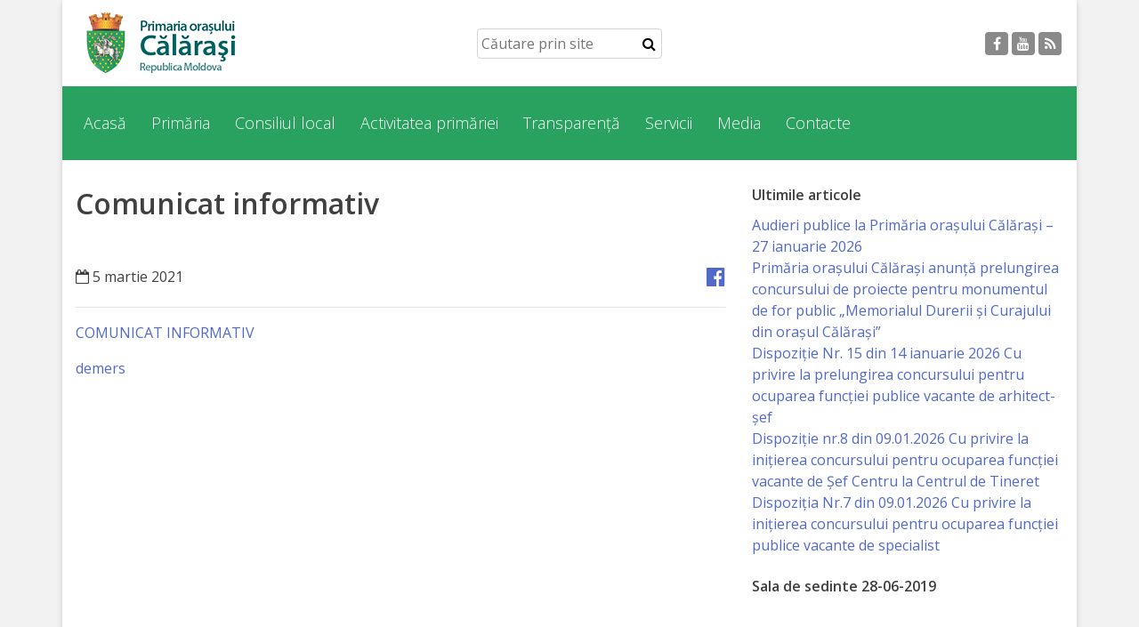

--- FILE ---
content_type: text/html; charset=UTF-8
request_url: http://calarasi-primaria.md/2021/03/05/comunicat-informativ-41/
body_size: 76041
content:
<!doctype html>
<html lang="ro">
<head>
<meta charset="utf-8">
<meta name="viewport" content="width=device-width, initial-scale=1, shrink-to-fit=no">

<title>Comunicat informativ | Primăria Călărași</title>
<meta name='robots' content='max-image-preview:large' />
	<style>img:is([sizes="auto" i], [sizes^="auto," i]) { contain-intrinsic-size: 3000px 1500px }</style>
	<link rel='dns-prefetch' href='//fonts.googleapis.com' />
<link rel='dns-prefetch' href='//cdnjs.cloudflare.com' />
<link rel="alternate" type="application/rss+xml" title="Flux comentarii Primăria Călărași &raquo; Comunicat informativ" href="http://calarasi-primaria.md/2021/03/05/comunicat-informativ-41/feed/" />
<script type="text/javascript">
/* <![CDATA[ */
window._wpemojiSettings = {"baseUrl":"https:\/\/s.w.org\/images\/core\/emoji\/15.0.3\/72x72\/","ext":".png","svgUrl":"https:\/\/s.w.org\/images\/core\/emoji\/15.0.3\/svg\/","svgExt":".svg","source":{"concatemoji":"http:\/\/calarasi-primaria.md\/wp-includes\/js\/wp-emoji-release.min.js?ver=6.7.4"}};
/*! This file is auto-generated */
!function(i,n){var o,s,e;function c(e){try{var t={supportTests:e,timestamp:(new Date).valueOf()};sessionStorage.setItem(o,JSON.stringify(t))}catch(e){}}function p(e,t,n){e.clearRect(0,0,e.canvas.width,e.canvas.height),e.fillText(t,0,0);var t=new Uint32Array(e.getImageData(0,0,e.canvas.width,e.canvas.height).data),r=(e.clearRect(0,0,e.canvas.width,e.canvas.height),e.fillText(n,0,0),new Uint32Array(e.getImageData(0,0,e.canvas.width,e.canvas.height).data));return t.every(function(e,t){return e===r[t]})}function u(e,t,n){switch(t){case"flag":return n(e,"\ud83c\udff3\ufe0f\u200d\u26a7\ufe0f","\ud83c\udff3\ufe0f\u200b\u26a7\ufe0f")?!1:!n(e,"\ud83c\uddfa\ud83c\uddf3","\ud83c\uddfa\u200b\ud83c\uddf3")&&!n(e,"\ud83c\udff4\udb40\udc67\udb40\udc62\udb40\udc65\udb40\udc6e\udb40\udc67\udb40\udc7f","\ud83c\udff4\u200b\udb40\udc67\u200b\udb40\udc62\u200b\udb40\udc65\u200b\udb40\udc6e\u200b\udb40\udc67\u200b\udb40\udc7f");case"emoji":return!n(e,"\ud83d\udc26\u200d\u2b1b","\ud83d\udc26\u200b\u2b1b")}return!1}function f(e,t,n){var r="undefined"!=typeof WorkerGlobalScope&&self instanceof WorkerGlobalScope?new OffscreenCanvas(300,150):i.createElement("canvas"),a=r.getContext("2d",{willReadFrequently:!0}),o=(a.textBaseline="top",a.font="600 32px Arial",{});return e.forEach(function(e){o[e]=t(a,e,n)}),o}function t(e){var t=i.createElement("script");t.src=e,t.defer=!0,i.head.appendChild(t)}"undefined"!=typeof Promise&&(o="wpEmojiSettingsSupports",s=["flag","emoji"],n.supports={everything:!0,everythingExceptFlag:!0},e=new Promise(function(e){i.addEventListener("DOMContentLoaded",e,{once:!0})}),new Promise(function(t){var n=function(){try{var e=JSON.parse(sessionStorage.getItem(o));if("object"==typeof e&&"number"==typeof e.timestamp&&(new Date).valueOf()<e.timestamp+604800&&"object"==typeof e.supportTests)return e.supportTests}catch(e){}return null}();if(!n){if("undefined"!=typeof Worker&&"undefined"!=typeof OffscreenCanvas&&"undefined"!=typeof URL&&URL.createObjectURL&&"undefined"!=typeof Blob)try{var e="postMessage("+f.toString()+"("+[JSON.stringify(s),u.toString(),p.toString()].join(",")+"));",r=new Blob([e],{type:"text/javascript"}),a=new Worker(URL.createObjectURL(r),{name:"wpTestEmojiSupports"});return void(a.onmessage=function(e){c(n=e.data),a.terminate(),t(n)})}catch(e){}c(n=f(s,u,p))}t(n)}).then(function(e){for(var t in e)n.supports[t]=e[t],n.supports.everything=n.supports.everything&&n.supports[t],"flag"!==t&&(n.supports.everythingExceptFlag=n.supports.everythingExceptFlag&&n.supports[t]);n.supports.everythingExceptFlag=n.supports.everythingExceptFlag&&!n.supports.flag,n.DOMReady=!1,n.readyCallback=function(){n.DOMReady=!0}}).then(function(){return e}).then(function(){var e;n.supports.everything||(n.readyCallback(),(e=n.source||{}).concatemoji?t(e.concatemoji):e.wpemoji&&e.twemoji&&(t(e.twemoji),t(e.wpemoji)))}))}((window,document),window._wpemojiSettings);
/* ]]> */
</script>
<link rel='stylesheet' id='open-sans-css' href='https://fonts.googleapis.com/css?family=Open+Sans%3A300italic%2C400italic%2C600italic%2C300%2C400%2C600&#038;subset=latin%2Clatin-ext&#038;display=fallback&#038;ver=6.7.4' type='text/css' media='all' />
<link rel='stylesheet' id='bootstrapRebootCSS-css' href='http://calarasi-primaria.md/wp-content/themes/rural6-theme/css/bootstrap-reboot.min.css?ver=6.7.4' type='text/css' media='all' />
<link rel='stylesheet' id='bootstrapCSS-css' href='http://calarasi-primaria.md/wp-content/themes/rural6-theme/css/bootstrap.min.css?ver=6.7.4' type='text/css' media='all' />
<link rel='stylesheet' id='font-awersome-css' href='https://cdnjs.cloudflare.com/ajax/libs/font-awesome/4.7.0/css/font-awesome.min.css?ver=6.7.4' type='text/css' media='all' />
<link rel='stylesheet' id='styleCSS-css' href='http://calarasi-primaria.md/wp-content/themes/rural6-theme/style.css?ver=6.7.4' type='text/css' media='all' />
<link rel='stylesheet' id='smartPhotoCSS-css' href='http://calarasi-primaria.md/wp-content/themes/rural6-theme/css/smartphoto.min.css?ver=6.7.4' type='text/css' media='all' />
<link rel='stylesheet' id='owlcarouselCSS-css' href='http://calarasi-primaria.md/wp-content/themes/rural6-theme/css/owl.carousel.css?ver=6.7.4' type='text/css' media='all' />
<link rel='stylesheet' id='owlthemeCSS-css' href='http://calarasi-primaria.md/wp-content/themes/rural6-theme/css/owl.theme.css?ver=6.7.4' type='text/css' media='all' />
<style id='wp-emoji-styles-inline-css' type='text/css'>

	img.wp-smiley, img.emoji {
		display: inline !important;
		border: none !important;
		box-shadow: none !important;
		height: 1em !important;
		width: 1em !important;
		margin: 0 0.07em !important;
		vertical-align: -0.1em !important;
		background: none !important;
		padding: 0 !important;
	}
</style>
<link rel='stylesheet' id='wp-block-library-css' href='http://calarasi-primaria.md/wp-includes/css/dist/block-library/style.min.css?ver=6.7.4' type='text/css' media='all' />
<style id='classic-theme-styles-inline-css' type='text/css'>
/*! This file is auto-generated */
.wp-block-button__link{color:#fff;background-color:#32373c;border-radius:9999px;box-shadow:none;text-decoration:none;padding:calc(.667em + 2px) calc(1.333em + 2px);font-size:1.125em}.wp-block-file__button{background:#32373c;color:#fff;text-decoration:none}
</style>
<style id='global-styles-inline-css' type='text/css'>
:root{--wp--preset--aspect-ratio--square: 1;--wp--preset--aspect-ratio--4-3: 4/3;--wp--preset--aspect-ratio--3-4: 3/4;--wp--preset--aspect-ratio--3-2: 3/2;--wp--preset--aspect-ratio--2-3: 2/3;--wp--preset--aspect-ratio--16-9: 16/9;--wp--preset--aspect-ratio--9-16: 9/16;--wp--preset--color--black: #000000;--wp--preset--color--cyan-bluish-gray: #abb8c3;--wp--preset--color--white: #ffffff;--wp--preset--color--pale-pink: #f78da7;--wp--preset--color--vivid-red: #cf2e2e;--wp--preset--color--luminous-vivid-orange: #ff6900;--wp--preset--color--luminous-vivid-amber: #fcb900;--wp--preset--color--light-green-cyan: #7bdcb5;--wp--preset--color--vivid-green-cyan: #00d084;--wp--preset--color--pale-cyan-blue: #8ed1fc;--wp--preset--color--vivid-cyan-blue: #0693e3;--wp--preset--color--vivid-purple: #9b51e0;--wp--preset--gradient--vivid-cyan-blue-to-vivid-purple: linear-gradient(135deg,rgba(6,147,227,1) 0%,rgb(155,81,224) 100%);--wp--preset--gradient--light-green-cyan-to-vivid-green-cyan: linear-gradient(135deg,rgb(122,220,180) 0%,rgb(0,208,130) 100%);--wp--preset--gradient--luminous-vivid-amber-to-luminous-vivid-orange: linear-gradient(135deg,rgba(252,185,0,1) 0%,rgba(255,105,0,1) 100%);--wp--preset--gradient--luminous-vivid-orange-to-vivid-red: linear-gradient(135deg,rgba(255,105,0,1) 0%,rgb(207,46,46) 100%);--wp--preset--gradient--very-light-gray-to-cyan-bluish-gray: linear-gradient(135deg,rgb(238,238,238) 0%,rgb(169,184,195) 100%);--wp--preset--gradient--cool-to-warm-spectrum: linear-gradient(135deg,rgb(74,234,220) 0%,rgb(151,120,209) 20%,rgb(207,42,186) 40%,rgb(238,44,130) 60%,rgb(251,105,98) 80%,rgb(254,248,76) 100%);--wp--preset--gradient--blush-light-purple: linear-gradient(135deg,rgb(255,206,236) 0%,rgb(152,150,240) 100%);--wp--preset--gradient--blush-bordeaux: linear-gradient(135deg,rgb(254,205,165) 0%,rgb(254,45,45) 50%,rgb(107,0,62) 100%);--wp--preset--gradient--luminous-dusk: linear-gradient(135deg,rgb(255,203,112) 0%,rgb(199,81,192) 50%,rgb(65,88,208) 100%);--wp--preset--gradient--pale-ocean: linear-gradient(135deg,rgb(255,245,203) 0%,rgb(182,227,212) 50%,rgb(51,167,181) 100%);--wp--preset--gradient--electric-grass: linear-gradient(135deg,rgb(202,248,128) 0%,rgb(113,206,126) 100%);--wp--preset--gradient--midnight: linear-gradient(135deg,rgb(2,3,129) 0%,rgb(40,116,252) 100%);--wp--preset--font-size--small: 13px;--wp--preset--font-size--medium: 20px;--wp--preset--font-size--large: 36px;--wp--preset--font-size--x-large: 42px;--wp--preset--spacing--20: 0.44rem;--wp--preset--spacing--30: 0.67rem;--wp--preset--spacing--40: 1rem;--wp--preset--spacing--50: 1.5rem;--wp--preset--spacing--60: 2.25rem;--wp--preset--spacing--70: 3.38rem;--wp--preset--spacing--80: 5.06rem;--wp--preset--shadow--natural: 6px 6px 9px rgba(0, 0, 0, 0.2);--wp--preset--shadow--deep: 12px 12px 50px rgba(0, 0, 0, 0.4);--wp--preset--shadow--sharp: 6px 6px 0px rgba(0, 0, 0, 0.2);--wp--preset--shadow--outlined: 6px 6px 0px -3px rgba(255, 255, 255, 1), 6px 6px rgba(0, 0, 0, 1);--wp--preset--shadow--crisp: 6px 6px 0px rgba(0, 0, 0, 1);}:where(.is-layout-flex){gap: 0.5em;}:where(.is-layout-grid){gap: 0.5em;}body .is-layout-flex{display: flex;}.is-layout-flex{flex-wrap: wrap;align-items: center;}.is-layout-flex > :is(*, div){margin: 0;}body .is-layout-grid{display: grid;}.is-layout-grid > :is(*, div){margin: 0;}:where(.wp-block-columns.is-layout-flex){gap: 2em;}:where(.wp-block-columns.is-layout-grid){gap: 2em;}:where(.wp-block-post-template.is-layout-flex){gap: 1.25em;}:where(.wp-block-post-template.is-layout-grid){gap: 1.25em;}.has-black-color{color: var(--wp--preset--color--black) !important;}.has-cyan-bluish-gray-color{color: var(--wp--preset--color--cyan-bluish-gray) !important;}.has-white-color{color: var(--wp--preset--color--white) !important;}.has-pale-pink-color{color: var(--wp--preset--color--pale-pink) !important;}.has-vivid-red-color{color: var(--wp--preset--color--vivid-red) !important;}.has-luminous-vivid-orange-color{color: var(--wp--preset--color--luminous-vivid-orange) !important;}.has-luminous-vivid-amber-color{color: var(--wp--preset--color--luminous-vivid-amber) !important;}.has-light-green-cyan-color{color: var(--wp--preset--color--light-green-cyan) !important;}.has-vivid-green-cyan-color{color: var(--wp--preset--color--vivid-green-cyan) !important;}.has-pale-cyan-blue-color{color: var(--wp--preset--color--pale-cyan-blue) !important;}.has-vivid-cyan-blue-color{color: var(--wp--preset--color--vivid-cyan-blue) !important;}.has-vivid-purple-color{color: var(--wp--preset--color--vivid-purple) !important;}.has-black-background-color{background-color: var(--wp--preset--color--black) !important;}.has-cyan-bluish-gray-background-color{background-color: var(--wp--preset--color--cyan-bluish-gray) !important;}.has-white-background-color{background-color: var(--wp--preset--color--white) !important;}.has-pale-pink-background-color{background-color: var(--wp--preset--color--pale-pink) !important;}.has-vivid-red-background-color{background-color: var(--wp--preset--color--vivid-red) !important;}.has-luminous-vivid-orange-background-color{background-color: var(--wp--preset--color--luminous-vivid-orange) !important;}.has-luminous-vivid-amber-background-color{background-color: var(--wp--preset--color--luminous-vivid-amber) !important;}.has-light-green-cyan-background-color{background-color: var(--wp--preset--color--light-green-cyan) !important;}.has-vivid-green-cyan-background-color{background-color: var(--wp--preset--color--vivid-green-cyan) !important;}.has-pale-cyan-blue-background-color{background-color: var(--wp--preset--color--pale-cyan-blue) !important;}.has-vivid-cyan-blue-background-color{background-color: var(--wp--preset--color--vivid-cyan-blue) !important;}.has-vivid-purple-background-color{background-color: var(--wp--preset--color--vivid-purple) !important;}.has-black-border-color{border-color: var(--wp--preset--color--black) !important;}.has-cyan-bluish-gray-border-color{border-color: var(--wp--preset--color--cyan-bluish-gray) !important;}.has-white-border-color{border-color: var(--wp--preset--color--white) !important;}.has-pale-pink-border-color{border-color: var(--wp--preset--color--pale-pink) !important;}.has-vivid-red-border-color{border-color: var(--wp--preset--color--vivid-red) !important;}.has-luminous-vivid-orange-border-color{border-color: var(--wp--preset--color--luminous-vivid-orange) !important;}.has-luminous-vivid-amber-border-color{border-color: var(--wp--preset--color--luminous-vivid-amber) !important;}.has-light-green-cyan-border-color{border-color: var(--wp--preset--color--light-green-cyan) !important;}.has-vivid-green-cyan-border-color{border-color: var(--wp--preset--color--vivid-green-cyan) !important;}.has-pale-cyan-blue-border-color{border-color: var(--wp--preset--color--pale-cyan-blue) !important;}.has-vivid-cyan-blue-border-color{border-color: var(--wp--preset--color--vivid-cyan-blue) !important;}.has-vivid-purple-border-color{border-color: var(--wp--preset--color--vivid-purple) !important;}.has-vivid-cyan-blue-to-vivid-purple-gradient-background{background: var(--wp--preset--gradient--vivid-cyan-blue-to-vivid-purple) !important;}.has-light-green-cyan-to-vivid-green-cyan-gradient-background{background: var(--wp--preset--gradient--light-green-cyan-to-vivid-green-cyan) !important;}.has-luminous-vivid-amber-to-luminous-vivid-orange-gradient-background{background: var(--wp--preset--gradient--luminous-vivid-amber-to-luminous-vivid-orange) !important;}.has-luminous-vivid-orange-to-vivid-red-gradient-background{background: var(--wp--preset--gradient--luminous-vivid-orange-to-vivid-red) !important;}.has-very-light-gray-to-cyan-bluish-gray-gradient-background{background: var(--wp--preset--gradient--very-light-gray-to-cyan-bluish-gray) !important;}.has-cool-to-warm-spectrum-gradient-background{background: var(--wp--preset--gradient--cool-to-warm-spectrum) !important;}.has-blush-light-purple-gradient-background{background: var(--wp--preset--gradient--blush-light-purple) !important;}.has-blush-bordeaux-gradient-background{background: var(--wp--preset--gradient--blush-bordeaux) !important;}.has-luminous-dusk-gradient-background{background: var(--wp--preset--gradient--luminous-dusk) !important;}.has-pale-ocean-gradient-background{background: var(--wp--preset--gradient--pale-ocean) !important;}.has-electric-grass-gradient-background{background: var(--wp--preset--gradient--electric-grass) !important;}.has-midnight-gradient-background{background: var(--wp--preset--gradient--midnight) !important;}.has-small-font-size{font-size: var(--wp--preset--font-size--small) !important;}.has-medium-font-size{font-size: var(--wp--preset--font-size--medium) !important;}.has-large-font-size{font-size: var(--wp--preset--font-size--large) !important;}.has-x-large-font-size{font-size: var(--wp--preset--font-size--x-large) !important;}
:where(.wp-block-post-template.is-layout-flex){gap: 1.25em;}:where(.wp-block-post-template.is-layout-grid){gap: 1.25em;}
:where(.wp-block-columns.is-layout-flex){gap: 2em;}:where(.wp-block-columns.is-layout-grid){gap: 2em;}
:root :where(.wp-block-pullquote){font-size: 1.5em;line-height: 1.6;}
</style>
<script type="text/javascript" src="http://calarasi-primaria.md/wp-includes/js/jquery/jquery.min.js?ver=3.7.1" id="jquery-core-js"></script>
<script type="text/javascript" src="http://calarasi-primaria.md/wp-includes/js/jquery/jquery-migrate.min.js?ver=3.4.1" id="jquery-migrate-js"></script>
<script type="text/javascript" src="http://calarasi-primaria.md/wp-content/themes/rural6-theme/js/bootstrap.bundle.min.js?ver=2.1" id="bootstrap-js"></script>
<script type="text/javascript" src="http://calarasi-primaria.md/wp-content/themes/rural6-theme/js/owl.carousel.min.js?ver=2.1" id="owlcarousel-js"></script>
<script type="text/javascript" src="http://calarasi-primaria.md/wp-content/themes/rural6-theme/js/owl.carousel.settings.js?ver=2.1" id="owlcarouselsettings-js"></script>
<script type="text/javascript" src="http://calarasi-primaria.md/wp-content/themes/rural6-theme/js/jquery-smartphoto.min.js?ver=2.1" id="smartPhoto-js"></script>
<script type="text/javascript" src="http://calarasi-primaria.md/wp-content/themes/rural6-theme/js/smartphoto.settings.js?ver=2.1" id="smartPhotosettings-js"></script>
<link rel="https://api.w.org/" href="http://calarasi-primaria.md/wp-json/" /><link rel="alternate" title="JSON" type="application/json" href="http://calarasi-primaria.md/wp-json/wp/v2/posts/4740" /><link rel="EditURI" type="application/rsd+xml" title="RSD" href="http://calarasi-primaria.md/xmlrpc.php?rsd" />

<link rel="canonical" href="http://calarasi-primaria.md/2021/03/05/comunicat-informativ-41/" />
<link rel='shortlink' href='http://calarasi-primaria.md/?p=4740' />
<link rel="alternate" title="oEmbed (JSON)" type="application/json+oembed" href="http://calarasi-primaria.md/wp-json/oembed/1.0/embed?url=http%3A%2F%2Fcalarasi-primaria.md%2F2021%2F03%2F05%2Fcomunicat-informativ-41%2F" />
<link rel="alternate" title="oEmbed (XML)" type="text/xml+oembed" href="http://calarasi-primaria.md/wp-json/oembed/1.0/embed?url=http%3A%2F%2Fcalarasi-primaria.md%2F2021%2F03%2F05%2Fcomunicat-informativ-41%2F&#038;format=xml" />
<style type="text/css">footer, .menu-container, ul.top-menu .sub-menu a:hover, .homesection.homeblog .blog-page-link a:hover, .homesection.contact .contactform .sendmessage, .owl-theme .owl-controls .owl-page.active span, .owl-theme .owl-controls.clickable .owl-page:hover span, .page-item.active .page-link{background-color:#2aa25f;}ul.top-menu .sub-menu a{color:#2aa25f;}.homesection.homeblog .blog-page-link a, .homesection.contact .contactform .sendmessage{border: 3px solid #2aa25f;}.page-item.active .page-link{border-color: #2aa25f;}</style><style type="text/css">.recentcomments a{display:inline !important;padding:0 !important;margin:0 !important;}</style></head>
<body>
<div id="smartSidenav" class="sidenav">
    <a href="javascript:void(0)" class="closebtn" onclick="closeNav()">&times;</a>
    <ul id="menu-menu-1" class=""><li id="menu-item-7" class="menu-item menu-item-type-custom menu-item-object-custom menu-item-home menu-item-has-children menu-item-7"><a href="http://calarasi-primaria.md/">Acasă</a>
<ul class="sub-menu">
	<li id="menu-item-29" class="menu-item menu-item-type-post_type menu-item-object-page menu-item-29"><a href="http://calarasi-primaria.md/asezarea-geografica/">Despre orașul Călărași</a></li>
	<li id="menu-item-30" class="menu-item menu-item-type-post_type menu-item-object-page menu-item-30"><a href="http://calarasi-primaria.md/istoria-orasului/">Istoria Orașului</a></li>
	<li id="menu-item-31" class="menu-item menu-item-type-post_type menu-item-object-page menu-item-31"><a href="http://calarasi-primaria.md/personalitati/">Personalități</a></li>
	<li id="menu-item-33" class="menu-item menu-item-type-post_type menu-item-object-page menu-item-33"><a href="http://calarasi-primaria.md/regulamente/">Regulamente</a></li>
	<li id="menu-item-36" class="menu-item menu-item-type-post_type menu-item-object-page menu-item-36"><a href="http://calarasi-primaria.md/orase-infratite/">Orașe înfrățite</a></li>
	<li id="menu-item-37" class="menu-item menu-item-type-post_type menu-item-object-page menu-item-37"><a href="http://calarasi-primaria.md/strategii/">Strategii</a></li>
</ul>
</li>
<li id="menu-item-39" class="menu-item menu-item-type-custom menu-item-object-custom menu-item-has-children menu-item-39"><a href="#">Primăria</a>
<ul class="sub-menu">
	<li id="menu-item-55" class="menu-item menu-item-type-post_type menu-item-object-page menu-item-has-children menu-item-55"><a href="http://calarasi-primaria.md/aparatul-primariei/">Aparatul Primăriei</a>
	<ul class="sub-menu">
		<li id="menu-item-243" class="menu-item menu-item-type-post_type menu-item-object-page menu-item-243"><a href="http://calarasi-primaria.md/lista-colaboratorilor-primariei/">Lista colaboratorilor primăriei</a></li>
		<li id="menu-item-244" class="menu-item menu-item-type-post_type menu-item-object-page menu-item-244"><a href="http://calarasi-primaria.md/contabilitate/">Contabilitate</a></li>
		<li id="menu-item-242" class="menu-item menu-item-type-post_type menu-item-object-page menu-item-242"><a href="http://calarasi-primaria.md/serviciul-arhitectura-si-urbanism/">Serviciul Arhitectură şi Urbanism</a></li>
		<li id="menu-item-241" class="menu-item menu-item-type-post_type menu-item-object-page menu-item-241"><a href="http://calarasi-primaria.md/serviciul-de-atragere-a-investitiilor/">Serviciul de Atragere a Investiţiilor</a></li>
		<li id="menu-item-240" class="menu-item menu-item-type-post_type menu-item-object-page menu-item-240"><a href="http://calarasi-primaria.md/serviciul-de-colectare-a-impozitelor-si-taxelor-locale/">Serviciul de Colectare a Impozitelor şi Taxelor Locale</a></li>
		<li id="menu-item-238" class="menu-item menu-item-type-post_type menu-item-object-page menu-item-238"><a href="http://calarasi-primaria.md/serviciul-juridic/">Serviciul Juridic</a></li>
		<li id="menu-item-239" class="menu-item menu-item-type-post_type menu-item-object-page menu-item-239"><a href="http://calarasi-primaria.md/serviciul-in-reglementarea-regimului-funciar/">Serviciul în Reglementarea Regimului Funciar</a></li>
		<li id="menu-item-237" class="menu-item menu-item-type-post_type menu-item-object-page menu-item-237"><a href="http://calarasi-primaria.md/serviciul-relatii-cu-publicul/">Serviciul Relaţii cu Publicul</a></li>
		<li id="menu-item-236" class="menu-item menu-item-type-post_type menu-item-object-page menu-item-236"><a href="http://calarasi-primaria.md/specialist-in-constructii-gospodarie-comunala-si-drumuri/">Specialist în Construcţii, Gospodărie Comunală şi Drumuri</a></li>
		<li id="menu-item-235" class="menu-item menu-item-type-post_type menu-item-object-page menu-item-235"><a href="http://calarasi-primaria.md/specialist-in-problemele-antreprenoriat-business-si-comert/">Specialist în Problemele Antreprenoriat, Business şi Comerţ</a></li>
		<li id="menu-item-234" class="menu-item menu-item-type-post_type menu-item-object-page menu-item-234"><a href="http://calarasi-primaria.md/specialist-in-problemele-tineretului-si-sportului/">Specialist în Problemele Tineretului şi Sportului</a></li>
		<li id="menu-item-233" class="menu-item menu-item-type-post_type menu-item-object-page menu-item-233"><a href="http://calarasi-primaria.md/specialist-pentru-planificare-economist/">Specialist pentru Planificare, Economist</a></li>
	</ul>
</li>
	<li id="menu-item-51" class="menu-item menu-item-type-post_type menu-item-object-page menu-item-51"><a href="http://calarasi-primaria.md/primar/">Primar</a></li>
	<li id="menu-item-53" class="menu-item menu-item-type-post_type menu-item-object-page menu-item-53"><a href="http://calarasi-primaria.md/viceprimar/">Viceprimarii</a></li>
	<li id="menu-item-6863" class="menu-item menu-item-type-post_type menu-item-object-page menu-item-6863"><a href="http://calarasi-primaria.md/aparatul-primariei/secretarul-primarului/">Specialist Relații cu Publicul</a></li>
	<li id="menu-item-56" class="menu-item menu-item-type-post_type menu-item-object-page menu-item-56"><a href="http://calarasi-primaria.md/organigrama/">Organigrama</a></li>
	<li id="menu-item-293" class="menu-item menu-item-type-post_type menu-item-object-page menu-item-293"><a href="http://calarasi-primaria.md/regulament/">Regulament</a></li>
</ul>
</li>
<li id="menu-item-57" class="menu-item menu-item-type-custom menu-item-object-custom menu-item-has-children menu-item-57"><a href="#">Consiliul local</a>
<ul class="sub-menu">
	<li id="menu-item-74" class="menu-item menu-item-type-post_type menu-item-object-page menu-item-74"><a href="http://calarasi-primaria.md/secretar-2/">Secretarul Consiliului</a></li>
	<li id="menu-item-75" class="menu-item menu-item-type-post_type menu-item-object-page menu-item-75"><a href="http://calarasi-primaria.md/consilieri/">Consilieri</a></li>
	<li id="menu-item-76" class="menu-item menu-item-type-post_type menu-item-object-page menu-item-76"><a href="http://calarasi-primaria.md/comisii-de-specialitate/">Comisii de specialitate</a></li>
	<li id="menu-item-77" class="menu-item menu-item-type-post_type menu-item-object-page menu-item-77"><a href="http://calarasi-primaria.md/regulamentul-consiliului/">Regulamentul Consiliului</a></li>
	<li id="menu-item-78" class="menu-item menu-item-type-post_type menu-item-object-page menu-item-78"><a href="http://calarasi-primaria.md/sedinte/">Dispoziții</a></li>
	<li id="menu-item-2033" class="menu-item menu-item-type-taxonomy menu-item-object-category menu-item-2033"><a href="http://calarasi-primaria.md/category/proiecte-de-decizii/">Proiecte de decizii</a></li>
	<li id="menu-item-80" class="menu-item menu-item-type-post_type menu-item-object-page menu-item-80"><a href="http://calarasi-primaria.md/deciziile-consiliului/">Deciziile Consiliului</a></li>
	<li id="menu-item-81" class="menu-item menu-item-type-post_type menu-item-object-page menu-item-81"><a href="http://calarasi-primaria.md/consiliul-de-tineret/">Consiliul de tineret</a></li>
</ul>
</li>
<li id="menu-item-83" class="menu-item menu-item-type-custom menu-item-object-custom menu-item-has-children menu-item-83"><a href="#">Activitatea primăriei</a>
<ul class="sub-menu">
	<li id="menu-item-93" class="menu-item menu-item-type-custom menu-item-object-custom menu-item-has-children menu-item-93"><a href="#">Instituții subordonate</a>
	<ul class="sub-menu">
		<li id="menu-item-118" class="menu-item menu-item-type-post_type menu-item-object-page menu-item-118"><a href="http://calarasi-primaria.md/iet-lastarel/">IET Lăstărel</a></li>
		<li id="menu-item-119" class="menu-item menu-item-type-post_type menu-item-object-page menu-item-119"><a href="http://calarasi-primaria.md/iet-guguta/">IET Guguță</a></li>
		<li id="menu-item-120" class="menu-item menu-item-type-post_type menu-item-object-page menu-item-120"><a href="http://calarasi-primaria.md/iet-doremicii/">IET DoReMiCii</a></li>
		<li id="menu-item-121" class="menu-item menu-item-type-post_type menu-item-object-page menu-item-121"><a href="http://calarasi-primaria.md/scoala-sportiva-m-viteazul/">Școala sportivă „Mihai Viteazul”</a></li>
		<li id="menu-item-125" class="menu-item menu-item-type-post_type menu-item-object-page menu-item-125"><a href="http://calarasi-primaria.md/s-s-s-r-o/">Școala Sportivă Specializată de Rezerve Olimpice Călărași</a></li>
		<li id="menu-item-122" class="menu-item menu-item-type-post_type menu-item-object-page menu-item-122"><a href="http://calarasi-primaria.md/stadionul-orasenesc/">Stadionul orășenesc</a></li>
		<li id="menu-item-123" class="menu-item menu-item-type-post_type menu-item-object-page menu-item-123"><a href="http://calarasi-primaria.md/muzeul-dumitru-scvortov/">Muzeul de Istorie şi Etnografie „Dumitru Scvorțov-Russu” or. Călăraşi</a></li>
		<li id="menu-item-124" class="menu-item menu-item-type-post_type menu-item-object-page menu-item-124"><a href="http://calarasi-primaria.md/i-m-gospodaria-comunal-locativa/">Î.M. Gospodăria Comunal Locativă</a></li>
		<li id="menu-item-14415" class="menu-item menu-item-type-post_type menu-item-object-page menu-item-14415"><a href="http://calarasi-primaria.md/centrul-de-tineret/">Centrul de Tineret</a></li>
	</ul>
</li>
	<li id="menu-item-95" class="menu-item menu-item-type-taxonomy menu-item-object-category menu-item-95"><a href="http://calarasi-primaria.md/category/noutati/">Noutăți</a></li>
	<li id="menu-item-96" class="menu-item menu-item-type-post_type menu-item-object-page menu-item-96"><a href="http://calarasi-primaria.md/cultura-tineret-sport/">Cultură/tineret/sport</a></li>
	<li id="menu-item-97" class="menu-item menu-item-type-post_type menu-item-object-page menu-item-97"><a href="http://calarasi-primaria.md/programe-de-activitate/">Programe de activitate</a></li>
	<li id="menu-item-98" class="menu-item menu-item-type-post_type menu-item-object-page menu-item-98"><a href="http://calarasi-primaria.md/rapoarte-de-activitate/">Rapoarte de activitate</a></li>
	<li id="menu-item-99" class="menu-item menu-item-type-post_type menu-item-object-page menu-item-99"><a href="http://calarasi-primaria.md/planuri/">Planuri</a></li>
	<li id="menu-item-100" class="menu-item menu-item-type-post_type menu-item-object-page menu-item-100"><a href="http://calarasi-primaria.md/proiecte-investitionale/">Proiecte investiționale</a></li>
</ul>
</li>
<li id="menu-item-126" class="menu-item menu-item-type-custom menu-item-object-custom menu-item-has-children menu-item-126"><a href="http://Transparență">Transparență</a>
<ul class="sub-menu">
	<li id="menu-item-866" class="menu-item menu-item-type-post_type menu-item-object-page menu-item-866"><a href="http://calarasi-primaria.md/buget/">Buget</a></li>
	<li id="menu-item-145" class="menu-item menu-item-type-taxonomy menu-item-object-category menu-item-145"><a href="http://calarasi-primaria.md/category/functii-vacante/">Funcții vacante</a></li>
	<li id="menu-item-2017" class="menu-item menu-item-type-custom menu-item-object-custom menu-item-has-children menu-item-2017"><a href="#">Licitatii</a>
	<ul class="sub-menu">
		<li id="menu-item-2016" class="menu-item menu-item-type-post_type menu-item-object-page menu-item-2016"><a href="http://calarasi-primaria.md/invitatii-de-participare/">Invitații de participare</a></li>
		<li id="menu-item-2021" class="menu-item menu-item-type-post_type menu-item-object-page menu-item-2021"><a href="http://calarasi-primaria.md/rezultatele-de-participare/">Rezultatele de participare</a></li>
	</ul>
</li>
	<li id="menu-item-141" class="menu-item menu-item-type-post_type menu-item-object-page menu-item-141"><a href="http://calarasi-primaria.md/achizitii-publice/">Achiziții publice</a></li>
	<li id="menu-item-142" class="menu-item menu-item-type-post_type menu-item-object-page menu-item-142"><a href="http://calarasi-primaria.md/declaratii-de-avere/">Declarații</a></li>
	<li id="menu-item-143" class="menu-item menu-item-type-post_type menu-item-object-page menu-item-143"><a href="http://calarasi-primaria.md/taxe-si-impozite/">Taxe și impozite</a></li>
	<li id="menu-item-144" class="menu-item menu-item-type-post_type menu-item-object-page menu-item-144"><a href="http://calarasi-primaria.md/raport-de-transparenta/">Raport de transparență</a></li>
</ul>
</li>
<li id="menu-item-299" class="menu-item menu-item-type-post_type menu-item-object-page menu-item-has-children menu-item-299"><a href="http://calarasi-primaria.md/servicii/">Servicii</a>
<ul class="sub-menu">
	<li id="menu-item-158" class="menu-item menu-item-type-post_type menu-item-object-page menu-item-158"><a href="http://calarasi-primaria.md/transport-public/">Transport public</a></li>
	<li id="menu-item-160" class="menu-item menu-item-type-post_type menu-item-object-page menu-item-160"><a href="http://calarasi-primaria.md/serviciu-mediator-comunitar/">Serviciu mediator comunitar</a></li>
	<li id="menu-item-162" class="menu-item menu-item-type-post_type menu-item-object-page menu-item-162"><a href="http://calarasi-primaria.md/serviciu-de-pritectie-a-drepturilor-copilului/">Serviciu de protecție a drepturilor copilului</a></li>
	<li id="menu-item-164" class="menu-item menu-item-type-post_type menu-item-object-page menu-item-164"><a href="http://calarasi-primaria.md/serviciu-incorporare-in-serviciul-militar/">Serviciu încorporare în serviciul militar</a></li>
	<li id="menu-item-166" class="menu-item menu-item-type-post_type menu-item-object-page menu-item-166"><a href="http://calarasi-primaria.md/serviciul-situatii-exceptionale/">Serviciul situații excepționale</a></li>
	<li id="menu-item-303" class="menu-item menu-item-type-post_type menu-item-object-page menu-item-303"><a href="http://calarasi-primaria.md/modele-de-cereri/">Modele de cereri</a></li>
</ul>
</li>
<li id="menu-item-169" class="menu-item menu-item-type-custom menu-item-object-custom menu-item-has-children menu-item-169"><a href="#">Media</a>
<ul class="sub-menu">
	<li id="menu-item-172" class="menu-item menu-item-type-taxonomy menu-item-object-category current-post-ancestor current-menu-parent current-post-parent menu-item-172"><a href="http://calarasi-primaria.md/category/comunicate-si-anunturi-de-presa/">Comunicate și anunțuri de presă</a></li>
	<li id="menu-item-175" class="menu-item menu-item-type-taxonomy menu-item-object-category menu-item-175"><a href="http://calarasi-primaria.md/category/sedintele-consiliului-online/">Ședințele consiliului online</a></li>
	<li id="menu-item-173" class="menu-item menu-item-type-taxonomy menu-item-object-category menu-item-173"><a href="http://calarasi-primaria.md/category/galerie-foto/">Galerie Foto</a></li>
	<li id="menu-item-174" class="menu-item menu-item-type-taxonomy menu-item-object-category menu-item-174"><a href="http://calarasi-primaria.md/category/galerie-video/">Galerie Video</a></li>
</ul>
</li>
<li id="menu-item-176" class="menu-item menu-item-type-post_type menu-item-object-page menu-item-176"><a href="http://calarasi-primaria.md/contacte/">Contacte</a></li>
</ul></div>
<script type="text/javascript">
function openNav() {
    document.getElementById("smartSidenav").style.width = "250px";
}
function closeNav() {
    document.getElementById("smartSidenav").style.width = "0";
}
</script>
<div class="container" id="container">
<header class="header-lsi">
    <div class="row">
        <div class="col-12 col-lg-4 d-flex align-items-center justify-content-center justify-content-lg-start logo">
            <a href="http://calarasi-primaria.md"><img src="http://calarasi-primaria.md/wp-content/uploads/2019/07/Untitled-1.png" alt="" class="img-fluid"></a>
        </div>
        <div class="col-12 col-lg-4 d-flex align-items-center justify-content-center search">
            <form role="search" method="get" id="searchform" action="http://calarasi-primaria.md/">
  <div class="clearfix">
    <input type="text" value="" name="s" id="s" class="" placeholder="Căutare prin site" />
    <button type="submit" id="searchsubmit" class="" value="Search"><i class="fa fa-search" aria-hidden="true"></i></button>
  </div>
</form>        </div>
        <div class="col-12 col-lg-4 d-flex align-items-center justify-content-center justify-content-lg-end social-networks">
            <ul class="social-networks"><li><a href="https://www.facebook.com/PrimariaCalarasiMD/" target="_blank"><i class="fa fa-facebook" aria-hidden="true"></i></a></li><li><a href="https://www.youtube.com/channel/UCl07TgpsGovh7jGlqTMPr6g" target="_blank"><i class="fa fa-youtube" aria-hidden="true"></i></a></li><li><a href="http://calarasi-primaria.md/feed/" target="_blank"><i class="fa fa-rss" aria-hidden="true"></i></a></li></ul>        </div>
    </div>
</header><div class="row">
    <div class="menu-container">
        <ul id="menu-menu-2" class="top-menu d-none d-lg-block"><li class="menu-item menu-item-type-custom menu-item-object-custom menu-item-home menu-item-has-children menu-item-7"><a href="http://calarasi-primaria.md/">Acasă</a>
<ul class="sub-menu">
	<li class="menu-item menu-item-type-post_type menu-item-object-page menu-item-29"><a href="http://calarasi-primaria.md/asezarea-geografica/">Despre orașul Călărași</a></li>
	<li class="menu-item menu-item-type-post_type menu-item-object-page menu-item-30"><a href="http://calarasi-primaria.md/istoria-orasului/">Istoria Orașului</a></li>
	<li class="menu-item menu-item-type-post_type menu-item-object-page menu-item-31"><a href="http://calarasi-primaria.md/personalitati/">Personalități</a></li>
	<li class="menu-item menu-item-type-post_type menu-item-object-page menu-item-33"><a href="http://calarasi-primaria.md/regulamente/">Regulamente</a></li>
	<li class="menu-item menu-item-type-post_type menu-item-object-page menu-item-36"><a href="http://calarasi-primaria.md/orase-infratite/">Orașe înfrățite</a></li>
	<li class="menu-item menu-item-type-post_type menu-item-object-page menu-item-37"><a href="http://calarasi-primaria.md/strategii/">Strategii</a></li>
</ul>
</li>
<li class="menu-item menu-item-type-custom menu-item-object-custom menu-item-has-children menu-item-39"><a href="#">Primăria</a>
<ul class="sub-menu">
	<li class="menu-item menu-item-type-post_type menu-item-object-page menu-item-has-children menu-item-55"><a href="http://calarasi-primaria.md/aparatul-primariei/">Aparatul Primăriei</a>
	<ul class="sub-menu">
		<li class="menu-item menu-item-type-post_type menu-item-object-page menu-item-243"><a href="http://calarasi-primaria.md/lista-colaboratorilor-primariei/">Lista colaboratorilor primăriei</a></li>
		<li class="menu-item menu-item-type-post_type menu-item-object-page menu-item-244"><a href="http://calarasi-primaria.md/contabilitate/">Contabilitate</a></li>
		<li class="menu-item menu-item-type-post_type menu-item-object-page menu-item-242"><a href="http://calarasi-primaria.md/serviciul-arhitectura-si-urbanism/">Serviciul Arhitectură şi Urbanism</a></li>
		<li class="menu-item menu-item-type-post_type menu-item-object-page menu-item-241"><a href="http://calarasi-primaria.md/serviciul-de-atragere-a-investitiilor/">Serviciul de Atragere a Investiţiilor</a></li>
		<li class="menu-item menu-item-type-post_type menu-item-object-page menu-item-240"><a href="http://calarasi-primaria.md/serviciul-de-colectare-a-impozitelor-si-taxelor-locale/">Serviciul de Colectare a Impozitelor şi Taxelor Locale</a></li>
		<li class="menu-item menu-item-type-post_type menu-item-object-page menu-item-238"><a href="http://calarasi-primaria.md/serviciul-juridic/">Serviciul Juridic</a></li>
		<li class="menu-item menu-item-type-post_type menu-item-object-page menu-item-239"><a href="http://calarasi-primaria.md/serviciul-in-reglementarea-regimului-funciar/">Serviciul în Reglementarea Regimului Funciar</a></li>
		<li class="menu-item menu-item-type-post_type menu-item-object-page menu-item-237"><a href="http://calarasi-primaria.md/serviciul-relatii-cu-publicul/">Serviciul Relaţii cu Publicul</a></li>
		<li class="menu-item menu-item-type-post_type menu-item-object-page menu-item-236"><a href="http://calarasi-primaria.md/specialist-in-constructii-gospodarie-comunala-si-drumuri/">Specialist în Construcţii, Gospodărie Comunală şi Drumuri</a></li>
		<li class="menu-item menu-item-type-post_type menu-item-object-page menu-item-235"><a href="http://calarasi-primaria.md/specialist-in-problemele-antreprenoriat-business-si-comert/">Specialist în Problemele Antreprenoriat, Business şi Comerţ</a></li>
		<li class="menu-item menu-item-type-post_type menu-item-object-page menu-item-234"><a href="http://calarasi-primaria.md/specialist-in-problemele-tineretului-si-sportului/">Specialist în Problemele Tineretului şi Sportului</a></li>
		<li class="menu-item menu-item-type-post_type menu-item-object-page menu-item-233"><a href="http://calarasi-primaria.md/specialist-pentru-planificare-economist/">Specialist pentru Planificare, Economist</a></li>
	</ul>
</li>
	<li class="menu-item menu-item-type-post_type menu-item-object-page menu-item-51"><a href="http://calarasi-primaria.md/primar/">Primar</a></li>
	<li class="menu-item menu-item-type-post_type menu-item-object-page menu-item-53"><a href="http://calarasi-primaria.md/viceprimar/">Viceprimarii</a></li>
	<li class="menu-item menu-item-type-post_type menu-item-object-page menu-item-6863"><a href="http://calarasi-primaria.md/aparatul-primariei/secretarul-primarului/">Specialist Relații cu Publicul</a></li>
	<li class="menu-item menu-item-type-post_type menu-item-object-page menu-item-56"><a href="http://calarasi-primaria.md/organigrama/">Organigrama</a></li>
	<li class="menu-item menu-item-type-post_type menu-item-object-page menu-item-293"><a href="http://calarasi-primaria.md/regulament/">Regulament</a></li>
</ul>
</li>
<li class="menu-item menu-item-type-custom menu-item-object-custom menu-item-has-children menu-item-57"><a href="#">Consiliul local</a>
<ul class="sub-menu">
	<li class="menu-item menu-item-type-post_type menu-item-object-page menu-item-74"><a href="http://calarasi-primaria.md/secretar-2/">Secretarul Consiliului</a></li>
	<li class="menu-item menu-item-type-post_type menu-item-object-page menu-item-75"><a href="http://calarasi-primaria.md/consilieri/">Consilieri</a></li>
	<li class="menu-item menu-item-type-post_type menu-item-object-page menu-item-76"><a href="http://calarasi-primaria.md/comisii-de-specialitate/">Comisii de specialitate</a></li>
	<li class="menu-item menu-item-type-post_type menu-item-object-page menu-item-77"><a href="http://calarasi-primaria.md/regulamentul-consiliului/">Regulamentul Consiliului</a></li>
	<li class="menu-item menu-item-type-post_type menu-item-object-page menu-item-78"><a href="http://calarasi-primaria.md/sedinte/">Dispoziții</a></li>
	<li class="menu-item menu-item-type-taxonomy menu-item-object-category menu-item-2033"><a href="http://calarasi-primaria.md/category/proiecte-de-decizii/">Proiecte de decizii</a></li>
	<li class="menu-item menu-item-type-post_type menu-item-object-page menu-item-80"><a href="http://calarasi-primaria.md/deciziile-consiliului/">Deciziile Consiliului</a></li>
	<li class="menu-item menu-item-type-post_type menu-item-object-page menu-item-81"><a href="http://calarasi-primaria.md/consiliul-de-tineret/">Consiliul de tineret</a></li>
</ul>
</li>
<li class="menu-item menu-item-type-custom menu-item-object-custom menu-item-has-children menu-item-83"><a href="#">Activitatea primăriei</a>
<ul class="sub-menu">
	<li class="menu-item menu-item-type-custom menu-item-object-custom menu-item-has-children menu-item-93"><a href="#">Instituții subordonate</a>
	<ul class="sub-menu">
		<li class="menu-item menu-item-type-post_type menu-item-object-page menu-item-118"><a href="http://calarasi-primaria.md/iet-lastarel/">IET Lăstărel</a></li>
		<li class="menu-item menu-item-type-post_type menu-item-object-page menu-item-119"><a href="http://calarasi-primaria.md/iet-guguta/">IET Guguță</a></li>
		<li class="menu-item menu-item-type-post_type menu-item-object-page menu-item-120"><a href="http://calarasi-primaria.md/iet-doremicii/">IET DoReMiCii</a></li>
		<li class="menu-item menu-item-type-post_type menu-item-object-page menu-item-121"><a href="http://calarasi-primaria.md/scoala-sportiva-m-viteazul/">Școala sportivă „Mihai Viteazul”</a></li>
		<li class="menu-item menu-item-type-post_type menu-item-object-page menu-item-125"><a href="http://calarasi-primaria.md/s-s-s-r-o/">Școala Sportivă Specializată de Rezerve Olimpice Călărași</a></li>
		<li class="menu-item menu-item-type-post_type menu-item-object-page menu-item-122"><a href="http://calarasi-primaria.md/stadionul-orasenesc/">Stadionul orășenesc</a></li>
		<li class="menu-item menu-item-type-post_type menu-item-object-page menu-item-123"><a href="http://calarasi-primaria.md/muzeul-dumitru-scvortov/">Muzeul de Istorie şi Etnografie „Dumitru Scvorțov-Russu” or. Călăraşi</a></li>
		<li class="menu-item menu-item-type-post_type menu-item-object-page menu-item-124"><a href="http://calarasi-primaria.md/i-m-gospodaria-comunal-locativa/">Î.M. Gospodăria Comunal Locativă</a></li>
		<li class="menu-item menu-item-type-post_type menu-item-object-page menu-item-14415"><a href="http://calarasi-primaria.md/centrul-de-tineret/">Centrul de Tineret</a></li>
	</ul>
</li>
	<li class="menu-item menu-item-type-taxonomy menu-item-object-category menu-item-95"><a href="http://calarasi-primaria.md/category/noutati/">Noutăți</a></li>
	<li class="menu-item menu-item-type-post_type menu-item-object-page menu-item-96"><a href="http://calarasi-primaria.md/cultura-tineret-sport/">Cultură/tineret/sport</a></li>
	<li class="menu-item menu-item-type-post_type menu-item-object-page menu-item-97"><a href="http://calarasi-primaria.md/programe-de-activitate/">Programe de activitate</a></li>
	<li class="menu-item menu-item-type-post_type menu-item-object-page menu-item-98"><a href="http://calarasi-primaria.md/rapoarte-de-activitate/">Rapoarte de activitate</a></li>
	<li class="menu-item menu-item-type-post_type menu-item-object-page menu-item-99"><a href="http://calarasi-primaria.md/planuri/">Planuri</a></li>
	<li class="menu-item menu-item-type-post_type menu-item-object-page menu-item-100"><a href="http://calarasi-primaria.md/proiecte-investitionale/">Proiecte investiționale</a></li>
</ul>
</li>
<li class="menu-item menu-item-type-custom menu-item-object-custom menu-item-has-children menu-item-126"><a href="http://Transparență">Transparență</a>
<ul class="sub-menu">
	<li class="menu-item menu-item-type-post_type menu-item-object-page menu-item-866"><a href="http://calarasi-primaria.md/buget/">Buget</a></li>
	<li class="menu-item menu-item-type-taxonomy menu-item-object-category menu-item-145"><a href="http://calarasi-primaria.md/category/functii-vacante/">Funcții vacante</a></li>
	<li class="menu-item menu-item-type-custom menu-item-object-custom menu-item-has-children menu-item-2017"><a href="#">Licitatii</a>
	<ul class="sub-menu">
		<li class="menu-item menu-item-type-post_type menu-item-object-page menu-item-2016"><a href="http://calarasi-primaria.md/invitatii-de-participare/">Invitații de participare</a></li>
		<li class="menu-item menu-item-type-post_type menu-item-object-page menu-item-2021"><a href="http://calarasi-primaria.md/rezultatele-de-participare/">Rezultatele de participare</a></li>
	</ul>
</li>
	<li class="menu-item menu-item-type-post_type menu-item-object-page menu-item-141"><a href="http://calarasi-primaria.md/achizitii-publice/">Achiziții publice</a></li>
	<li class="menu-item menu-item-type-post_type menu-item-object-page menu-item-142"><a href="http://calarasi-primaria.md/declaratii-de-avere/">Declarații</a></li>
	<li class="menu-item menu-item-type-post_type menu-item-object-page menu-item-143"><a href="http://calarasi-primaria.md/taxe-si-impozite/">Taxe și impozite</a></li>
	<li class="menu-item menu-item-type-post_type menu-item-object-page menu-item-144"><a href="http://calarasi-primaria.md/raport-de-transparenta/">Raport de transparență</a></li>
</ul>
</li>
<li class="menu-item menu-item-type-post_type menu-item-object-page menu-item-has-children menu-item-299"><a href="http://calarasi-primaria.md/servicii/">Servicii</a>
<ul class="sub-menu">
	<li class="menu-item menu-item-type-post_type menu-item-object-page menu-item-158"><a href="http://calarasi-primaria.md/transport-public/">Transport public</a></li>
	<li class="menu-item menu-item-type-post_type menu-item-object-page menu-item-160"><a href="http://calarasi-primaria.md/serviciu-mediator-comunitar/">Serviciu mediator comunitar</a></li>
	<li class="menu-item menu-item-type-post_type menu-item-object-page menu-item-162"><a href="http://calarasi-primaria.md/serviciu-de-pritectie-a-drepturilor-copilului/">Serviciu de protecție a drepturilor copilului</a></li>
	<li class="menu-item menu-item-type-post_type menu-item-object-page menu-item-164"><a href="http://calarasi-primaria.md/serviciu-incorporare-in-serviciul-militar/">Serviciu încorporare în serviciul militar</a></li>
	<li class="menu-item menu-item-type-post_type menu-item-object-page menu-item-166"><a href="http://calarasi-primaria.md/serviciul-situatii-exceptionale/">Serviciul situații excepționale</a></li>
	<li class="menu-item menu-item-type-post_type menu-item-object-page menu-item-303"><a href="http://calarasi-primaria.md/modele-de-cereri/">Modele de cereri</a></li>
</ul>
</li>
<li class="menu-item menu-item-type-custom menu-item-object-custom menu-item-has-children menu-item-169"><a href="#">Media</a>
<ul class="sub-menu">
	<li class="menu-item menu-item-type-taxonomy menu-item-object-category current-post-ancestor current-menu-parent current-post-parent menu-item-172"><a href="http://calarasi-primaria.md/category/comunicate-si-anunturi-de-presa/">Comunicate și anunțuri de presă</a></li>
	<li class="menu-item menu-item-type-taxonomy menu-item-object-category menu-item-175"><a href="http://calarasi-primaria.md/category/sedintele-consiliului-online/">Ședințele consiliului online</a></li>
	<li class="menu-item menu-item-type-taxonomy menu-item-object-category menu-item-173"><a href="http://calarasi-primaria.md/category/galerie-foto/">Galerie Foto</a></li>
	<li class="menu-item menu-item-type-taxonomy menu-item-object-category menu-item-174"><a href="http://calarasi-primaria.md/category/galerie-video/">Galerie Video</a></li>
</ul>
</li>
<li class="menu-item menu-item-type-post_type menu-item-object-page menu-item-176"><a href="http://calarasi-primaria.md/contacte/">Contacte</a></li>
</ul>        <div class="mobile-menu-container d-lg-none">
            <div class="mobile-menu" onclick="openNav()"><i class="fa fa-bars" aria-hidden="true"></i> <span>Meniu</span></div>
        </div>
            </div>
</div>  
<style>
	.post-social-share {
		text-align: right;
		font-size: 24px;
	}
	.align-center {
		align-items: center;
	}
</style>

<div id="content">
    <div class="row">
        <div class="col-12 col-md-8">
                              
                    <article class="post">
                        <div class="post-title">
                            <h1>Comunicat informativ</h1>
                        </div>
                        <div class="entry">
							<div class="row align-center">
								<div class="col-md-6">
									<p class="date" style="margin: 0"><i class="fa fa-calendar-o" aria-hidden="true"></i> 5 martie 2021</p>
								</div>
								<div class="col-md-6">
									<div class="post-social-share">
										<a href="https://www.facebook.com/sharer/sharer.php?u=http%3A%2F%2Fcalarasi-primaria.md%2F2021%2F03%2F05%2Fcomunicat-informativ-41%2F" class="socials__icons" target="_blank"><i class="fa fa-facebook-official" aria-hidden="true"></i></a>
										<!-- <a href="https://www.linkedin.com/shareArticle?mini=true&url=http%3A%2F%2Fcalarasi-primaria.md%2F2021%2F03%2F05%2Fcomunicat-informativ-41%2F&amp;title=Comunicat informativ" class="socials__icons" target="_blank"><i class="fa fa-linkedin-square" aria-hidden="true"></i></a> -->
									</div>								
								</div>
							</div>
							
							<hr>
                            <p><a href="http://calarasi-primaria.md/wp-content/uploads/2021/03/COMUNICAT-INFORMATIV.doc">COMUNICAT INFORMATIV</a></p>
<p><a href="http://calarasi-primaria.md/wp-content/uploads/2021/03/demers.pdf">demers</a></p>
                        </div>
                    </article>
                
        </div>
        <div class="sidebar col-12 col-md-4">
            
		<div id="recent-posts-4" class="widget_recent_entries widget">
		<h3 class="widget-title">Ultimile articole</h3>
		<ul>
											<li>
					<a href="http://calarasi-primaria.md/2026/01/16/audieri-publice-la-primaria-orasului-calarasi-27-ianuarie-2026/">Audieri publice la Primăria orașului Călărași – 27 ianuarie 2026</a>
									</li>
											<li>
					<a href="http://calarasi-primaria.md/2026/01/15/primaria-orasului-calarasi-anunta-prelungirea-concursului-de-proiecte-pentru-monumentul-de-for-public-memorialul-durerii-si-curajului-din-orasul-calarasi/">Primăria orașului Călărași anunță prelungirea concursului de proiecte pentru monumentul de for public „Memorialul Durerii și Curajului din orașul Călărași”</a>
									</li>
											<li>
					<a href="http://calarasi-primaria.md/2026/01/14/dispozitie-nr-15-din-02-februarie-2025-cu-privire-la-prelungirea-concursului-pentru-ocuparea-functiei-publice-vacante-de-arhitect-sef/">Dispoziție Nr. 15 din 14 ianuarie 2026 Cu privire la prelungirea concursului pentru ocuparea funcției publice vacante de arhitect-șef</a>
									</li>
											<li>
					<a href="http://calarasi-primaria.md/2026/01/09/14327/">Dispoziție nr.8 din 09.01.2026 Cu privire la inițierea concursului pentru ocuparea funcției vacante de Șef Centru la Centrul de Tineret</a>
									</li>
											<li>
					<a href="http://calarasi-primaria.md/2026/01/09/dispozitia-nr-7-din-09-01-2026-cu-privire-la-initierea-concursului-pentru-ocuparea-functiei-publice-vacante-de-specialist/">Dispoziția Nr.7 din 09.01.2026 Cu privire la inițierea concursului pentru ocuparea funcției publice vacante de specialist</a>
									</li>
					</ul>

		</div><div id="custom_html-5" class="widget_text widget_custom_html widget"><h3 class="widget-title">Sala de sedinte 28-06-2019</h3><div class="textwidget custom-html-widget"><iframe width="560" height="315" src="https://www.youtube.com/embed/riZp-Mm1h-g" frameborder="0" allow="accelerometer; autoplay; encrypted-media; gyroscope; picture-in-picture" allowfullscreen></iframe></div></div><div id="custom_html-6" class="widget_text widget_custom_html widget"><h3 class="widget-title">Sala de sedinte 14-05-2019</h3><div class="textwidget custom-html-widget"><iframe width="560" height="315" src="https://www.youtube.com/embed/MKT-MA_1-30" frameborder="0" allow="accelerometer; autoplay; encrypted-media; gyroscope; picture-in-picture" allowfullscreen></iframe></div></div><div id="search-2" class="widget_search widget"><form role="search" method="get" id="searchform" action="http://calarasi-primaria.md/">
  <div class="clearfix">
    <input type="text" value="" name="s" id="s" class="" placeholder="Căutare prin site" />
    <button type="submit" id="searchsubmit" class="" value="Search"><i class="fa fa-search" aria-hidden="true"></i></button>
  </div>
</form></div>
		<div id="recent-posts-2" class="widget_recent_entries widget">
		<h3 class="widget-title">Articole recente</h3>
		<ul>
											<li>
					<a href="http://calarasi-primaria.md/2026/01/16/audieri-publice-la-primaria-orasului-calarasi-27-ianuarie-2026/">Audieri publice la Primăria orașului Călărași – 27 ianuarie 2026</a>
									</li>
											<li>
					<a href="http://calarasi-primaria.md/2026/01/15/primaria-orasului-calarasi-anunta-prelungirea-concursului-de-proiecte-pentru-monumentul-de-for-public-memorialul-durerii-si-curajului-din-orasul-calarasi/">Primăria orașului Călărași anunță prelungirea concursului de proiecte pentru monumentul de for public „Memorialul Durerii și Curajului din orașul Călărași”</a>
									</li>
											<li>
					<a href="http://calarasi-primaria.md/2026/01/14/dispozitie-nr-15-din-02-februarie-2025-cu-privire-la-prelungirea-concursului-pentru-ocuparea-functiei-publice-vacante-de-arhitect-sef/">Dispoziție Nr. 15 din 14 ianuarie 2026 Cu privire la prelungirea concursului pentru ocuparea funcției publice vacante de arhitect-șef</a>
									</li>
											<li>
					<a href="http://calarasi-primaria.md/2026/01/09/14327/">Dispoziție nr.8 din 09.01.2026 Cu privire la inițierea concursului pentru ocuparea funcției vacante de Șef Centru la Centrul de Tineret</a>
									</li>
											<li>
					<a href="http://calarasi-primaria.md/2026/01/09/dispozitia-nr-7-din-09-01-2026-cu-privire-la-initierea-concursului-pentru-ocuparea-functiei-publice-vacante-de-specialist/">Dispoziția Nr.7 din 09.01.2026 Cu privire la inițierea concursului pentru ocuparea funcției publice vacante de specialist</a>
									</li>
					</ul>

		</div><div id="recent-comments-2" class="widget_recent_comments widget"><h3 class="widget-title">Comentarii recente</h3><ul id="recentcomments"><li class="recentcomments"><span class="comment-author-link"><a href="http://calarasi-primaria.md/2021/11/02/consultari-publice-3/" class="url" rel="ugc">Consultări publice! | Primăria Călărași</a></span> la <a href="http://calarasi-primaria.md/2021/11/02/proiectele-de-decizii-pentru-sedinta-extraordinara-a-consiliului-orasenesc-din-13-noiembrie-2021/#comment-6">Proiectele de decizii pentru consultări publice din 13 noiembrie 2021</a></li><li class="recentcomments"><span class="comment-author-link"><a href="https://www.expresul.md/2020/03/18/primaria-orasului-calarasi-anunta-licitatie-publica-de-lucrari-privind-modernizarea-sistemului-de-iluminat-public-stradal/" class="url" rel="ugc external nofollow">Primăria orașului Călărași anunță licitație publică de lucrări privind modernizarea sistemului de iluminat public stradal - Expresul</a></span> la <a href="http://calarasi-primaria.md/2020/02/13/anunt-privind-lansarea-licitatiei-pentru-proiectul-efficient-public-lighting-in-calarasi-city-firefly-in-the-heart-of-forests-eficientizarea-iluminatului-public-in-orasul-calaras/#comment-5">Anunţ privind lansarea Licitației pentru  Proiectul „Efficient public lighting in Calarasi city &#8211; Firefly in the heart of forests” (Eficientizarea iluminatului public în orașul Călărași &#8211; Licurici în inima codrului) Engleză</a></li><li class="recentcomments"><span class="comment-author-link"><a href="https://www.expresul.md/2020/03/18/primaria-orasului-calarasi-anunta-licitatie-publica-de-lucrari-privind-modernizarea-sistemului-de-iluminat-public-stradal/" class="url" rel="ugc external nofollow">Primăria orașului Călărași anunță licitație publică de lucrări privind modernizarea sistemului de iluminat public stradal - Expresul</a></span> la <a href="http://calarasi-primaria.md/2020/02/13/licitatii-pentru-proiectul-licurici-in-inima-codrilor-romana/#comment-4">Anunţ privind lansarea Licitației pentru  Proiectul „Efficient public lighting in Calarasi city &#8211; Firefly in the heart of forests” (Eficientizarea iluminatului public în orașul Călărași &#8211; Licurici în inima codrului) Română</a></li><li class="recentcomments"><span class="comment-author-link"><a href="http://news.ungheni.org/2020/02/25/start-implementarii-proiectul-eficientizarea-iluminatului-public-in-orasul-calarasi-licurici-in-inima-codrului/" class="url" rel="ugc external nofollow">Start implementării Proiectul „Eficientizarea iluminatului public în orașul Călărași – Licurici în inima codrului&quot; - Știri din regiunea Ungheni</a></span> la <a href="http://calarasi-primaria.md/2020/02/13/anunt-privind-lansarea-licitatiei-pentru-proiectul-efficient-public-lighting-in-calarasi-city-firefly-in-the-heart-of-forests-eficientizarea-iluminatului-public-in-orasul-calaras/#comment-3">Anunţ privind lansarea Licitației pentru  Proiectul „Efficient public lighting in Calarasi city &#8211; Firefly in the heart of forests” (Eficientizarea iluminatului public în orașul Călărași &#8211; Licurici în inima codrului) Engleză</a></li><li class="recentcomments"><span class="comment-author-link"><a href="http://news.ungheni.org/2020/02/25/start-implementarii-proiectul-eficientizarea-iluminatului-public-in-orasul-calarasi-licurici-in-inima-codrului/" class="url" rel="ugc external nofollow">Start implementării Proiectul „Eficientizarea iluminatului public în orașul Călărași – Licurici în inima codrului&quot; - Știri din regiunea Ungheni</a></span> la <a href="http://calarasi-primaria.md/2020/02/13/licitatii-pentru-proiectul-licurici-in-inima-codrilor-romana/#comment-2">Anunţ privind lansarea Licitației pentru  Proiectul „Efficient public lighting in Calarasi city &#8211; Firefly in the heart of forests” (Eficientizarea iluminatului public în orașul Călărași &#8211; Licurici în inima codrului) Română</a></li></ul></div><div id="archives-2" class="widget_archive widget"><h3 class="widget-title">Arhive</h3>		<label class="screen-reader-text" for="archives-dropdown-2">Arhive</label>
		<select id="archives-dropdown-2" name="archive-dropdown">
			
			<option value="">Selectează luna</option>
				<option value='http://calarasi-primaria.md/2026/01/'> ianuarie 2026 </option>
	<option value='http://calarasi-primaria.md/2025/12/'> decembrie 2025 </option>
	<option value='http://calarasi-primaria.md/2025/11/'> noiembrie 2025 </option>
	<option value='http://calarasi-primaria.md/2025/10/'> octombrie 2025 </option>
	<option value='http://calarasi-primaria.md/2025/09/'> septembrie 2025 </option>
	<option value='http://calarasi-primaria.md/2025/08/'> august 2025 </option>
	<option value='http://calarasi-primaria.md/2025/07/'> iulie 2025 </option>
	<option value='http://calarasi-primaria.md/2025/06/'> iunie 2025 </option>
	<option value='http://calarasi-primaria.md/2025/05/'> mai 2025 </option>
	<option value='http://calarasi-primaria.md/2025/04/'> aprilie 2025 </option>
	<option value='http://calarasi-primaria.md/2025/03/'> martie 2025 </option>
	<option value='http://calarasi-primaria.md/2025/02/'> februarie 2025 </option>
	<option value='http://calarasi-primaria.md/2025/01/'> ianuarie 2025 </option>
	<option value='http://calarasi-primaria.md/2024/12/'> decembrie 2024 </option>
	<option value='http://calarasi-primaria.md/2024/11/'> noiembrie 2024 </option>
	<option value='http://calarasi-primaria.md/2024/10/'> octombrie 2024 </option>
	<option value='http://calarasi-primaria.md/2024/09/'> septembrie 2024 </option>
	<option value='http://calarasi-primaria.md/2024/08/'> august 2024 </option>
	<option value='http://calarasi-primaria.md/2024/07/'> iulie 2024 </option>
	<option value='http://calarasi-primaria.md/2024/06/'> iunie 2024 </option>
	<option value='http://calarasi-primaria.md/2024/05/'> mai 2024 </option>
	<option value='http://calarasi-primaria.md/2024/04/'> aprilie 2024 </option>
	<option value='http://calarasi-primaria.md/2024/03/'> martie 2024 </option>
	<option value='http://calarasi-primaria.md/2024/02/'> februarie 2024 </option>
	<option value='http://calarasi-primaria.md/2024/01/'> ianuarie 2024 </option>
	<option value='http://calarasi-primaria.md/2023/12/'> decembrie 2023 </option>
	<option value='http://calarasi-primaria.md/2023/11/'> noiembrie 2023 </option>
	<option value='http://calarasi-primaria.md/2023/10/'> octombrie 2023 </option>
	<option value='http://calarasi-primaria.md/2023/09/'> septembrie 2023 </option>
	<option value='http://calarasi-primaria.md/2023/08/'> august 2023 </option>
	<option value='http://calarasi-primaria.md/2023/07/'> iulie 2023 </option>
	<option value='http://calarasi-primaria.md/2023/06/'> iunie 2023 </option>
	<option value='http://calarasi-primaria.md/2023/05/'> mai 2023 </option>
	<option value='http://calarasi-primaria.md/2023/04/'> aprilie 2023 </option>
	<option value='http://calarasi-primaria.md/2023/03/'> martie 2023 </option>
	<option value='http://calarasi-primaria.md/2023/02/'> februarie 2023 </option>
	<option value='http://calarasi-primaria.md/2023/01/'> ianuarie 2023 </option>
	<option value='http://calarasi-primaria.md/2022/12/'> decembrie 2022 </option>
	<option value='http://calarasi-primaria.md/2022/11/'> noiembrie 2022 </option>
	<option value='http://calarasi-primaria.md/2022/10/'> octombrie 2022 </option>
	<option value='http://calarasi-primaria.md/2022/09/'> septembrie 2022 </option>
	<option value='http://calarasi-primaria.md/2022/08/'> august 2022 </option>
	<option value='http://calarasi-primaria.md/2022/07/'> iulie 2022 </option>
	<option value='http://calarasi-primaria.md/2022/06/'> iunie 2022 </option>
	<option value='http://calarasi-primaria.md/2022/05/'> mai 2022 </option>
	<option value='http://calarasi-primaria.md/2022/04/'> aprilie 2022 </option>
	<option value='http://calarasi-primaria.md/2022/03/'> martie 2022 </option>
	<option value='http://calarasi-primaria.md/2022/02/'> februarie 2022 </option>
	<option value='http://calarasi-primaria.md/2022/01/'> ianuarie 2022 </option>
	<option value='http://calarasi-primaria.md/2021/12/'> decembrie 2021 </option>
	<option value='http://calarasi-primaria.md/2021/11/'> noiembrie 2021 </option>
	<option value='http://calarasi-primaria.md/2021/10/'> octombrie 2021 </option>
	<option value='http://calarasi-primaria.md/2021/09/'> septembrie 2021 </option>
	<option value='http://calarasi-primaria.md/2021/08/'> august 2021 </option>
	<option value='http://calarasi-primaria.md/2021/07/'> iulie 2021 </option>
	<option value='http://calarasi-primaria.md/2021/06/'> iunie 2021 </option>
	<option value='http://calarasi-primaria.md/2021/05/'> mai 2021 </option>
	<option value='http://calarasi-primaria.md/2021/04/'> aprilie 2021 </option>
	<option value='http://calarasi-primaria.md/2021/03/'> martie 2021 </option>
	<option value='http://calarasi-primaria.md/2021/02/'> februarie 2021 </option>
	<option value='http://calarasi-primaria.md/2021/01/'> ianuarie 2021 </option>
	<option value='http://calarasi-primaria.md/2020/12/'> decembrie 2020 </option>
	<option value='http://calarasi-primaria.md/2020/11/'> noiembrie 2020 </option>
	<option value='http://calarasi-primaria.md/2020/10/'> octombrie 2020 </option>
	<option value='http://calarasi-primaria.md/2020/09/'> septembrie 2020 </option>
	<option value='http://calarasi-primaria.md/2020/08/'> august 2020 </option>
	<option value='http://calarasi-primaria.md/2020/07/'> iulie 2020 </option>
	<option value='http://calarasi-primaria.md/2020/06/'> iunie 2020 </option>
	<option value='http://calarasi-primaria.md/2020/05/'> mai 2020 </option>
	<option value='http://calarasi-primaria.md/2020/04/'> aprilie 2020 </option>
	<option value='http://calarasi-primaria.md/2020/03/'> martie 2020 </option>
	<option value='http://calarasi-primaria.md/2020/02/'> februarie 2020 </option>
	<option value='http://calarasi-primaria.md/2020/01/'> ianuarie 2020 </option>
	<option value='http://calarasi-primaria.md/2019/12/'> decembrie 2019 </option>
	<option value='http://calarasi-primaria.md/2019/11/'> noiembrie 2019 </option>
	<option value='http://calarasi-primaria.md/2019/10/'> octombrie 2019 </option>
	<option value='http://calarasi-primaria.md/2019/09/'> septembrie 2019 </option>
	<option value='http://calarasi-primaria.md/2019/08/'> august 2019 </option>
	<option value='http://calarasi-primaria.md/2019/07/'> iulie 2019 </option>
	<option value='http://calarasi-primaria.md/2019/06/'> iunie 2019 </option>
	<option value='http://calarasi-primaria.md/2019/05/'> mai 2019 </option>
	<option value='http://calarasi-primaria.md/2019/04/'> aprilie 2019 </option>
	<option value='http://calarasi-primaria.md/2019/03/'> martie 2019 </option>
	<option value='http://calarasi-primaria.md/2019/02/'> februarie 2019 </option>
	<option value='http://calarasi-primaria.md/2019/01/'> ianuarie 2019 </option>
	<option value='http://calarasi-primaria.md/2018/12/'> decembrie 2018 </option>
	<option value='http://calarasi-primaria.md/2018/11/'> noiembrie 2018 </option>
	<option value='http://calarasi-primaria.md/2018/10/'> octombrie 2018 </option>
	<option value='http://calarasi-primaria.md/2018/09/'> septembrie 2018 </option>
	<option value='http://calarasi-primaria.md/2018/08/'> august 2018 </option>
	<option value='http://calarasi-primaria.md/2018/07/'> iulie 2018 </option>
	<option value='http://calarasi-primaria.md/2018/06/'> iunie 2018 </option>
	<option value='http://calarasi-primaria.md/2018/05/'> mai 2018 </option>

		</select>

			<script type="text/javascript">
/* <![CDATA[ */

(function() {
	var dropdown = document.getElementById( "archives-dropdown-2" );
	function onSelectChange() {
		if ( dropdown.options[ dropdown.selectedIndex ].value !== '' ) {
			document.location.href = this.options[ this.selectedIndex ].value;
		}
	}
	dropdown.onchange = onSelectChange;
})();

/* ]]> */
</script>
</div><div id="categories-2" class="widget_categories widget"><h3 class="widget-title">Categorii</h3>
			<ul>
					<li class="cat-item cat-item-8"><a href="http://calarasi-primaria.md/category/comunicate-si-anunturi-de-presa/">Comunicate și anunțuri de presă</a>
</li>
	<li class="cat-item cat-item-1"><a href="http://calarasi-primaria.md/category/fara-categorie/">Fără categorie</a>
</li>
	<li class="cat-item cat-item-4"><a href="http://calarasi-primaria.md/category/functii-vacante/">Funcții vacante</a>
</li>
	<li class="cat-item cat-item-5"><a href="http://calarasi-primaria.md/category/galerie-foto/">Galerie Foto</a>
</li>
	<li class="cat-item cat-item-6"><a href="http://calarasi-primaria.md/category/galerie-video/">Galerie Video</a>
</li>
	<li class="cat-item cat-item-3"><a href="http://calarasi-primaria.md/category/noutati/">Noutăți</a>
</li>
	<li class="cat-item cat-item-9"><a href="http://calarasi-primaria.md/category/proiecte-de-decizii/">Proiecte de decizii</a>
</li>
	<li class="cat-item cat-item-10"><a href="http://calarasi-primaria.md/category/raport-de-transparenta/">raport-de-transparenta</a>
</li>
	<li class="cat-item cat-item-7"><a href="http://calarasi-primaria.md/category/sedintele-consiliului-online/">Ședințele consiliului online</a>
</li>
			</ul>

			</div>        </div>
    </div>
</div><!--#content-->
    
<footer class="row">
    <div class="col-12 footer-widget-area">
        <div class="row">
            <div class="footer-widgets col-12 col-lg">
                
		<div id="recent-posts-3" class="widget_recent_entries widget">
		<h3 class="widget-title"><span>Vezi ultimile articole</span></h3>
		<ul>
											<li>
					<a href="http://calarasi-primaria.md/2026/01/16/audieri-publice-la-primaria-orasului-calarasi-27-ianuarie-2026/">Audieri publice la Primăria orașului Călărași – 27 ianuarie 2026</a>
											<span class="post-date">16 ianuarie 2026</span>
									</li>
											<li>
					<a href="http://calarasi-primaria.md/2026/01/15/primaria-orasului-calarasi-anunta-prelungirea-concursului-de-proiecte-pentru-monumentul-de-for-public-memorialul-durerii-si-curajului-din-orasul-calarasi/">Primăria orașului Călărași anunță prelungirea concursului de proiecte pentru monumentul de for public „Memorialul Durerii și Curajului din orașul Călărași”</a>
											<span class="post-date">15 ianuarie 2026</span>
									</li>
											<li>
					<a href="http://calarasi-primaria.md/2026/01/14/dispozitie-nr-15-din-02-februarie-2025-cu-privire-la-prelungirea-concursului-pentru-ocuparea-functiei-publice-vacante-de-arhitect-sef/">Dispoziție Nr. 15 din 14 ianuarie 2026 Cu privire la prelungirea concursului pentru ocuparea funcției publice vacante de arhitect-șef</a>
											<span class="post-date">14 ianuarie 2026</span>
									</li>
											<li>
					<a href="http://calarasi-primaria.md/2026/01/09/14327/">Dispoziție nr.8 din 09.01.2026 Cu privire la inițierea concursului pentru ocuparea funcției vacante de Șef Centru la Centrul de Tineret</a>
											<span class="post-date">9 ianuarie 2026</span>
									</li>
											<li>
					<a href="http://calarasi-primaria.md/2026/01/09/dispozitia-nr-7-din-09-01-2026-cu-privire-la-initierea-concursului-pentru-ocuparea-functiei-publice-vacante-de-specialist/">Dispoziția Nr.7 din 09.01.2026 Cu privire la inițierea concursului pentru ocuparea funcției publice vacante de specialist</a>
											<span class="post-date">9 ianuarie 2026</span>
									</li>
											<li>
					<a href="http://calarasi-primaria.md/2025/12/22/progresul-implementarii-planului-de-imbunatatirea-si-dezvoltare-a-serviciului-de-transport-public-local-calarasi-niscani-tuzara-pe-parcursul-anilor-2024-2027/">Progresul implementării Planului de îmbunătățirea și dezvoltare a Serviciului de transport public local Călărași-Nișcani-Tuzara pe parcursul anilor 2024-2027</a>
											<span class="post-date">22 decembrie 2025</span>
									</li>
											<li>
					<a href="http://calarasi-primaria.md/2025/12/19/primaria-orasului-calarasi-anunta-concursul-de-proiecte-pentru-monumentul-de-for-public-memorialul-durerii-si-curajului/">Primăria orașului Călărași anunță concursul de proiecte pentru monumentul de for public „Memorialul Durerii și Curajului”</a>
											<span class="post-date">19 decembrie 2025</span>
									</li>
					</ul>

		</div>            </div>
            <div class="footer-widgets col-12 col-lg">
                <div id="calendar-2" class="widget_calendar widget"><h3 class="widget-title"><span>Calendar</span></h3><div id="calendar_wrap" class="calendar_wrap"><table id="wp-calendar" class="wp-calendar-table">
	<caption>martie 2021</caption>
	<thead>
	<tr>
		<th scope="col" title="luni">L</th>
		<th scope="col" title="marți">Ma</th>
		<th scope="col" title="miercuri">Mi</th>
		<th scope="col" title="joi">J</th>
		<th scope="col" title="vineri">V</th>
		<th scope="col" title="sâmbătă">S</th>
		<th scope="col" title="duminică">D</th>
	</tr>
	</thead>
	<tbody>
	<tr><td>1</td><td><a href="http://calarasi-primaria.md/2021/03/02/" aria-label="Articole publicate în 2 March 2021">2</a></td><td>3</td><td>4</td><td><a href="http://calarasi-primaria.md/2021/03/05/" aria-label="Articole publicate în 5 March 2021">5</a></td><td>6</td><td>7</td>
	</tr>
	<tr>
		<td><a href="http://calarasi-primaria.md/2021/03/08/" aria-label="Articole publicate în 8 March 2021">8</a></td><td><a href="http://calarasi-primaria.md/2021/03/09/" aria-label="Articole publicate în 9 March 2021">9</a></td><td>10</td><td>11</td><td><a href="http://calarasi-primaria.md/2021/03/12/" aria-label="Articole publicate în 12 March 2021">12</a></td><td>13</td><td>14</td>
	</tr>
	<tr>
		<td><a href="http://calarasi-primaria.md/2021/03/15/" aria-label="Articole publicate în 15 March 2021">15</a></td><td>16</td><td><a href="http://calarasi-primaria.md/2021/03/17/" aria-label="Articole publicate în 17 March 2021">17</a></td><td>18</td><td>19</td><td>20</td><td>21</td>
	</tr>
	<tr>
		<td>22</td><td>23</td><td><a href="http://calarasi-primaria.md/2021/03/24/" aria-label="Articole publicate în 24 March 2021">24</a></td><td><a href="http://calarasi-primaria.md/2021/03/25/" aria-label="Articole publicate în 25 March 2021">25</a></td><td><a href="http://calarasi-primaria.md/2021/03/26/" aria-label="Articole publicate în 26 March 2021">26</a></td><td>27</td><td>28</td>
	</tr>
	<tr>
		<td><a href="http://calarasi-primaria.md/2021/03/29/" aria-label="Articole publicate în 29 March 2021">29</a></td><td><a href="http://calarasi-primaria.md/2021/03/30/" aria-label="Articole publicate în 30 March 2021">30</a></td><td>31</td>
		<td class="pad" colspan="4">&nbsp;</td>
	</tr>
	</tbody>
	</table><nav aria-label="Lunile anterioare și următoare" class="wp-calendar-nav">
		<span class="wp-calendar-nav-prev"><a href="http://calarasi-primaria.md/2021/02/">&laquo; feb.</a></span>
		<span class="pad">&nbsp;</span>
		<span class="wp-calendar-nav-next"><a href="http://calarasi-primaria.md/2021/04/">apr. &raquo;</a></span>
	</nav></div></div>            </div>
            <div class="footer-widgets col-12 col-lg">
                <div id="custom_html-4" class="widget_text widget_custom_html widget"><h3 class="widget-title"><span>Date de contact</span></h3><div class="textwidget custom-html-widget">Republica Moldova<br>
Adresa: or.Călăraşi, str.Mihai Eminescu, 19<br> 
Cod poștal: MD4400, r-nul Călăraşi<br> 
E-mail: info@calarasi-primaria.md <br>
Te: 024423601<br>
Tel: 024422773<br>
http://www.calarasi-primaria.md
http://www.facebook.com/PrimariaCalarasiMD</div></div>            </div>
        </div>
    </div>
    <div class="col-12 copyright">&copy; 2026 Primăria Călărași – Toate drepturile rezervate</div>
</footer>
</div>

<script type="text/javascript" src="http://calarasi-primaria.md/wp-content/themes/rural6-theme/js/FitVids.js-master/jquery.fitvids.js?ver=6.7.4" id="fitvids-js"></script>
<script type="text/javascript" src="http://calarasi-primaria.md/wp-content/themes/rural6-theme/js/FitVids.js?ver=6.7.4" id="fitvids-xtra-js"></script>
</body>
</html>

--- FILE ---
content_type: text/css
request_url: http://calarasi-primaria.md/wp-content/themes/rural6-theme/style.css?ver=6.7.4
body_size: 18791
content:
/*
Theme Name: Rural 6
Version: 1.0
Theme URI: http://smartstudio.md
Description: Tema pentru localități
Author: Smart Studio
Author URI: http://smartstudio.md
*/
@charset "utf-8";

body {
    font-family: 'Open Sans', sans-serif;
    background: #f2f2f2;
    color: #404040;
}
.gallery { margin: 0 auto 18px; }
.gallery .gallery-item {
	float: left;
	margin: 0 1% 25px;
	text-align: center;
	width: 31%;
    display: block;
}
.gallery-columns-2 .gallery-item {
    width: 48%;
}
.gallery-columns-4 .gallery-item {
    width: 23%;
}
.gallery img {
	box-shadow: 0px 0px 4px #999;
	padding: 0;
	background: #ffffff;
    max-width: 100%;
    height: auto;
    transition: box-shadow .25s, -webkit-box-shadow .25s;
    -webkit-box-shadow: 0 2px 2px 0 rgba(0,0,0,0.14), 0 1px 5px 0 rgba(0,0,0,0.12), 0 3px 1px -2px rgba(0,0,0,0.2);
    box-shadow: 0 2px 2px 0 rgba(0,0,0,0.14), 0 1px 5px 0 rgba(0,0,0,0.12), 0 3px 1px -2px rgba(0,0,0,0.2);
}
.gallery img:hover {
    -webkit-box-shadow: 0 8px 10px 1px rgba(0,0,0,0.14), 0 3px 14px 2px rgba(0,0,0,0.12), 0 5px 5px -3px rgba(0,0,0,0.3);
    box-shadow: 0 8px 10px 1px rgba(0,0,0,0.14), 0 3px 14px 2px rgba(0,0,0,0.12), 0 5px 5px -3px rgba(0,0,0,0.3);
}
.gallery-columns-2 .attachment-medium {
	max-width: 92%;
	height: auto;
}
.gallery-columns-4 .attachment-thumbnail {
	max-width: 84%;
	height: auto;
}
.gallery .gallery-caption {
	color: #888;
	font-size: 12px;
	margin: 0 0 12px;
}
.smartphoto-nav{
    background: #000000 !important;
}
.gallery dl, .gallery dt { margin: 0; }
.gallery br+br { display: none; }
.tenpx{
	clear:both;
	height:10px;
}
.floatright {
	float: right;
	margin-left: 10px;
}
.floatleft {
	float: left;
	margin-right: 10px;
}
.clearfloat {
	clear:both;
	height:0;
	font-size: 1px;
	line-height: 0px;
}
.alignleft, .alignright, .aligncenter{
}
.alignnone {
    margin: 10px 20px 20px 0;
}
.aligncenter,
div.aligncenter {
    display: block;
    margin: 10px auto;
}
.alignleft{
	float:left;
	margin:0 10px 10px 0;
	clear:both;
}
.alignright{
	float:right;
	margin:0 0 10px 10px;
	clear:both;
}
.aligncenter {
    display: block;
    margin: 5px auto;
}
.wp-caption {
	border:1px solid #ffffff;
	-webkit-box-shadow: 0px 0px 5px #000000;
	-moz-box-shadow: 0px 0px 5px #000000;
	box-shadow: 0px 0px 5px #000000;
    max-width: 96%;
    padding: 5px 3px 10px;
    text-align: center;
}
.wp-caption img {
    border: 0 none;
    height: auto;
    margin: 0;
    max-width: 98.5%;
    padding: 0;
    width: auto;
}
.wp-caption p.wp-caption-text {
    font-size: 11px;
    line-height: 17px;
    margin: 0 auto;
	text-align:center;
    padding: 5px;
}
a img {
	border: none;
}
a:link {
	color: #5169CA;
	text-decoration: none;
}
a:visited {
	color: #5169CA;
	text-decoration: none;
}
a:hover, a:active, a:focus {
	color: #00113a;
	text-decoration: none;
}
/*------------------------------------------------*/
/*-----------------[CONTAINER]--------------------*/
/*------------------------------------------------*/
#container{
    background: #ffffff;
    box-shadow: 0 3px 6px rgba(0,0,0, .16);
}
/*------------------------------------------------*/
/*------------------[HEADER]----------------------*/
/*------------------------------------------------*/
header{
    /*height: 120px;*/
}
header .logo{
    padding-top: 10px;
    padding-bottom: 10px;
}
header .logo a{
    margin: 0;
}
header .logo img{
    margin: 0 auto;
    max-width: 100%;
    height: auto;
}
header ul.social-networks{
    list-style: none;
    margin: 10px 0;
    padding: 0;
}
header ul.social-networks li{
    margin: 0;
    padding: 0;
    display: inline-flex;
}
header ul.social-networks li a{
    margin: 0 2px;
}
header ul.social-networks li a i{
    display: flex;
    margin: 0;
    padding: 0;
    width: 26px;
    height: 26px;
    background: #8a8a8a;
    color: #ffffff;
    border-radius: .25rem;
    justify-content: center;
    align-items: center;
    transition: all .5s;
}
header ul.social-networks li a:hover i{
    box-shadow: 0 3px 10px rgba(0,0,0, .11);
}
header ul.social-networks li a:hover i.fa-facebook{
	background:#3b5998;
}
header ul.social-networks li a:hover i.fa-odnoklassniki{
	background:#ed812b;
}
header ul.social-networks li a:hover i.fa-vk{
	background:#4a76a8;
}
header ul.social-networks li a:hover i.fa-twitter{
	background:#55acee;
}
header ul.social-networks li a:hover i.fa-instagram{
	background:#d6249f;
	/*background:radial-gradient(circle at 30% 107%, #fdf497 0%, #fdf497 5%, #fd5949 45%,#d6249f 60%,#285AEB 90%);*/
}
header ul.social-networks li a:hover i.fa-youtube{
	background:#ff0000;
}
header ul.social-networks li a:hover i.fa-rss{
	background:#f26522;
}
@media (max-width: 991.98px) {
    header ul.social-networks{
        margin: 20px 0;
    }
}
header .search{
}
header .search div{
	display:inline-block;
    margin: 0;
    padding: 0;
    font-size: 1rem;
    line-height: 1.5;
    color: #495057;
    background-color: #fff;
    background-clip: padding-box;
    border: 1px solid #ced4da;
    border-radius: .25rem;
    transition: border-color .15s ease-in-out,box-shadow .15s ease-in-out;
}
header .search div:hover{
    box-shadow: 0 3px 10px rgba(0,0,0, .11);
}
@media (max-width: 991.98px) {
    header .search{
    }
    header .search div{
        display:inline-block;
        float:none;
        margin: 20px auto;
    }
}
header .search input, header .search button{
	margin:0;
	border:none;
}
header .search input{
	width:175px;
	transition: all 0.5s ease;
    margin: 0 auto;
    padding: .25rem;
    font-size: 1rem;
    border: none;
    background: none;
    transition: all 1s;
    border: none;
}
header .search button{
	background:none;
    cursor: pointer;
}
header .search button:hover{
	color:#202020;
}
/*------------------------------------------------*/
/*------------------[CONTENT]---------------------*/
/*------------------------------------------------*/
#content{
	padding-top:30px;
}
.content{
}
.content-main{
}
/*------------------------------------------------*/
/*------------------[FOOTER]----------------------*/
/*------------------------------------------------*/
footer{
    background: #1C6F84;
    color: #ffffff;
    padding-top: 20px;
    padding-bottom: 10px;
}
footer a:link, footer a:visited{
	color: #f2f2f2;
}
footer a:hover, footer a:active, footer a:focus {
	color: #cccccc;
}
footer .copyright{
    text-align: center;
    font-size: 0.875rem;
}
/*------------------------------------------------*/
/*---------------[DROPDOWN MENU]------------------*/
/*------------------------------------------------*/
.menu-container{
    display: block;
    width: 100%;
    background: #1C6F84;
    clear: both;
}
ul.top-menu, .mobile-menu-container{
    margin: 0;
}
ul.top-menu{
    padding: 0 12px;
    list-style: none;
}
ul.top-menu li{
    display: inline-block;
}
ul.top-menu li a{
    display: block;
    background: none;
    color: #ffffff;
    padding: 28px 12px;
    font-size: 1.125rem;
    font-weight: 300; 
}
ul.top-menu li a:hover{
    background: rgba(255,255,255,.1);
}
ul.top-menu li ul.sub-menu{
    z-index: 100;
    -webkit-box-shadow: 0 8px 10px 1px rgba(0,0,0,0.14), 0 3px 14px 2px rgba(0,0,0,0.12), 0 5px 5px -3px rgba(0,0,0,0.3);
    box-shadow: 0 8px 10px 1px rgba(0,0,0,0.14), 0 3px 14px 2px rgba(0,0,0,0.12), 0 5px 5px -3px rgba(0,0,0,0.3);
	display:none;
	position:absolute;
}
ul.top-menu li .sub-menu{
}
ul.top-menu li:hover .sub-menu{
	display:block;
}
ul.top-menu .sub-menu li{
	background: rgba(255, 255, 255, .95);
	margin:0;
    padding: 0;
	display: block;
	float:none;
	width:150px;
    border-top: 1px solid rgba(255,255,255,.1);
}
ul.top-menu .sub-menu{
	margin:0;
    padding: 0;
	color:#ffffff;
	z-index:1051;
}
ul.top-menu .sub-menu li.menu-item-has-children .sub-menu{
	margin-top:-52px;
	margin-left:250px;
	display:none;
	z-index:1051;
}
ul.top-menu .sub-menu li.menu-item-has-children:hover .sub-menu{
	display:block;
}
ul.top-menu li .sub-menu{
	display:none;
	position:absolute;
	-webkit-box-shadow: 0px 0px 2px rgba(50, 50, 50, 0.25);
	-moz-box-shadow:    0px 0px 2px rgba(50, 50, 50, 0.25);
	box-shadow:         0px 0px 2px rgba(50, 50, 50, 0.25);
}
ul.top-menu li:last-child .sub-menu{
}
ul.top-menu li:hover .sub-menu{
	display:block;
}
ul.top-menu .sub-menu li{
	display: block;
	float:none;
	width:250px;
}
ul.top-menu .sub-menu li.menu-item-has-children .sub-menu li{
	border-top: none;
}
ul.top-menu .sub-menu a{
	margin:0;
	padding:12px 10px;
    color: #1C6F84;
	border-top:1px solid #dee0e5;
}
ul.top-menu .sub-menu a:hover{
	background:#1C6F84;
    color: #ffffff;
    opacity: 1;
}
.mobile-menu{
    display: inline-block;
    color: #ffffff;
    padding: 0;
    margin:30px 15px;
    font-size: 2rem;
    font-weight: 400;
    cursor: pointer;
}
.sidenav {
    height: 100%;
    width: 0;
    position: fixed;
    z-index: 1;
    top: 0;
    left: 0;
    background-color: #111;
    overflow-x: hidden;
    padding-top: 60px;
    transition: 0.5s;
}
.sidenav ul{
    list-style: none;
    margin: 0 0 0 20px;
    padding: 0;
    display: block;
}
.sidenav ul li{
    list-style: none;
}
.sidenav a {
    padding: 8px;
    text-decoration: none;
    font-size: 1.5rem;
    color: #818181;
    display: block;
    transition: 0.3s;
}
.sidenav a:hover {
    color: #f1f1f1;
}
.sidenav .closebtn {
    position: absolute;
    top: 0;
    right: 25px;
    font-size: 36px;
    margin-left: 50px;
}
@media screen and (max-height: 450px) {
    .sidenav {padding-top: 15px;}
    .sidenav a {font-size: 1rem;}
}
/*------------------------------------------------*/
/*----------------[LANGUAGES]---------------------*/
/*------------------------------------------------*/
ul.lang{
    display: block;
    float: right;
    top: 28px;
}
ul.lang li{
    display: inline-block;
    height: 12px;
}
ul.lang li a{
    display: inline-block;
    height: 12px;
    margin-right: 12px;
}
@media screen and (max-width: 600px) {
    ul.lang li a{
    }
}
ul.lang li span{
    border: none;
    display: inline-block;
    width: 18px;
    height: 12px;
    opacity: .3;
}
ul.lang li span:hover, ul.lang li.activelang span{
    opacity: 1;
}
ul.lang li.ro span{
    background-image: url(images/ro.png);
}
ul.lang li.ru span{
    background-image: url(images/ru.png);
}
ul.lang li.en span{
    background-image: url(images/uk.png);
}
/*------------------------------------------------*/
/*-------------------[HOME]-----------------------*/
/*------------------------------------------------*/
.homesection{
    margin-bottom: 70px;
}
.homesection .section-title, .homesection .section-subtitle{
    text-align: center;
}
.homesection .section-title h3{
    font-size:  2.25rem;
    line-height: 3.125rem;
    font-weight: 600;
    color: #202020;
}
.homesection .section-subtitle h5{
    font-size:  0.875rem;
    line-height: 1.375rem;
    font-weight: 400;
    color: #202020;
}

.homesection.slider .item{
    height: 480px;
	background-position: center;
    -webkit-background-size: cover;
    -moz-background-size: cover;
    -o-background-size: cover;
	background-size:cover;
}
.homesection.slider .item .slide-content{
    display: block;
	position:absolute;
    overflow: hidden;
    width: 100%;
    padding: 15px 260px 30px 40px;
	bottom:0;
    background: rgba(0,0,0, .75);
}
.homesection.slider .item .slide-content .slide-title{
}
.homesection.slider .item .slide-content .slide-title h2{
    font-size: 2rem;
    font-weight: 600;
    color: #ffffff;
}
.homesection.slider .item .slide-content .slide-title h2 a{
    color: #ffffff;
}
.homesection.slider .item .slide-content .slide-title h2 a:hover{
    opacity: .8;
}
.homesection.slider .item .slide-content .slide-desc{
    color: #FCFCFC;
    font-size: 0.875rem;
}

.homesection.homeboxes-cicles{
}
.homesection.homeboxes-cicles a{
    display: flex;
    align-items: flex-start;
    width: 100%;
    margin: 15px auto;
    padding: 0 0;
    font-size: 1.125rem;
    color: #404040;
}
.homesection.homeboxes-cicles a:hover{
    color: #404040;
}
.homesection.homeboxes-cicles a .homebox-icon{
    display: flex;
    justify-content: center;
    align-items: center;
    width: 92px;
    height: 92px;
    margin: 0 20px 0 0;
    border: 3px solid #5CB0C5;
    background: #ffffff;
    border-radius: 50%;
    transition: all .5s;
}
.homesection.homeboxes-cicles a:hover .homebox-icon{
    background: #5CB0C5;
    color: #ffffff;
}
.homesection.homeboxes-cicles a .homebox-icon i{
    font-size: 1.25rem;
    width: 1.25rem;
    height: 1.25rem;
}
.homesection.homeboxes-cicles a .content{
    display: flex;
    flex-direction: column;
    overflow: hidden;
    width: calc(100% - 122px);
}
.homesection.homeboxes-cicles a .content h2.title{
    font-size: 1.625rem;
    font-weight: 400;
}
.homesection.homeboxes-cicles a .content h5.desc{
    font-size: 0.875rem;
    font-weight: 100;
}

.homesection.homeboxes-squares{
}
.homesection.homeboxes-squares a{
    display: block;
    text-align: center;
    width: 100%;
    height: 255px;
    margin: 15px auto;
    padding: 0;
    font-size: 1.125rem;
    color: #404040;
    border:1px solid #5CB0C5;
    background: #ffffff;
    overflow: hidden;
    transition: all .5s;
}
@media (max-width: 575.98px) { .homesection.homeboxes-squares a{width:calc(100% - 60px);height:auto;margin:15px 30px;} }
@media (min-width: 576px) and (max-width: 767.98px) { .homesection.homeboxes-squares a{height: 240px;} }
@media (min-width: 768px) and (max-width: 991.98px) { .homesection.homeboxes-squares a{height: 330px;} }
@media (min-width: 992px) and (max-width: 1199.98px) { .homesection.homeboxes-squares a{height: 210px;} }



.homesection.homeboxes-squares a:hover{
    color: #ffffff;
    background: #5CB0C5;
}
.homesection.homeboxes-squares a .homebox-icon{
    display: block;
    text-align: center;
    width: 100%;
    margin: 54px 0 30px;
}
@media (min-width: 768px) and (max-width: 991.98px) { .homesection.homeboxes-squares a .homebox-icon{margin: 55px 0 55px 0;} }
.homesection.homeboxes-squares a .homebox-icon i{
    font-size: 3.125rem;
    width: 3.125rem;
    height: 3.125rem;
}
.homesection.homeboxes-squares a .content{
    overflow: hidden;
    margin: 0 30px;
}
.homesection.homeboxes-squares a .content h2.title{
    font-size: 1.25rem;
    font-weight: 600;
}
.homesection.homeboxes-squares a .content h5.desc{
    font-size: 0.875rem;
    font-weight: 100;
}
@media (min-width: 992px) and (max-width: 1199.98px) { .homesection.homeboxes-squares a .content h5.desc{display: none;} }
.homesection.homeblog article{
    position: relative;
    margin: 15px 0 25px 0;
}
.homesection.homeblog article .post-thumb{
    position: relative;
    margin-bottom: 12px;
}
.homesection.homeblog article .post-thumb a{
    display: block;
}
.homesection.homeblog article .post-thumb a img{
    opacity: 1;
    max-width: 100%;
    height: auto;
}
.homesection.homeblog article:hover .post-thumb a img{
    opacity: .95;
}
.homesection.homeblog article .post-title h2{
    font-size: 1.25rem;
    line-height: 1.625rem;
    font-weight: 600;
}
.homesection.homeblog article .post-title h2 a{
    display: block;
    color: #404040;
    transition: color .5s;
}
.homesection.homeblog article .post-title h2 a:hover{
    color: #202020;
}
.homesection.homeblog article p{
}
.homesection.homeblog article p.date{
    font-size: 0.75rem;
    opacity: .24;
}

.homesection.homeblog .blog-page-link{
    text-align: center;
}

.homesection.homeblog .blog-page-link a{
    display: inline-block;
    margin: 5px auto;
    padding: 7px 30px;
    font-size: 1rem;
    border-radius: 22px;
    color: #202020;
    border: 3px solid #6294A2;
    background: none;
    transition: all 1s;
    box-shadow: 0 3px 10px rgba(0,0,0, .11);
}
.homesection.homeblog .blog-page-link a:hover{
    background: #6294A2;
    color: #ffffff;
}

.homesection.contact .contactform .sendmessage{
    display: inline-block;
    margin: 0;
    padding: 7px 50px;
    font-size: 1rem;
    border-radius: 22px;
    border: 3px solid #6294A2;
    background: #6294A2;
    color: #ffffff;
    transition: all 1s;
    box-shadow: 0 3px 10px rgba(0,0,0, .11);
    cursor: pointer;
}
.homesection.contact .contactform .sendmessage:hover{
    background: none;
    color: #202020;
}
.homesection.contact .map iframe{
    width: 100% !important;
    height: 400px !important;
    display: block;
}
/*------------------------------------------------*/
/*------------------[ARHIVA]----------------------*/
/*------------------------------------------------*/
.archive article{
    position: relative;
    margin: 0 0 40px 0;
}
.archive article .post-thumb{
    position: relative;
}
.archive article .post-thumb a{
    display: block;
}
.archive article .post-thumb a img{
    opacity: 1;
    max-width: 100%;
    height: auto;
}
.archive article:hover .post-thumb a img{
    opacity: .95;
}
.archive article .post-title h2{
    font-size: 1.25rem;
    line-height: 1.625rem;
    font-weight: 600;
}
.archive article .post-title h2 a{
    display: block;
    color: #404040;
    transition: color .5s;
}
.archive article .post-title h2 a:hover{
    color: #202020;
}
.archive article .date{
    font-size: 0.75rem;
    opacity: .24;
}
/*------------------------------------------------*/
/*-------------------[SIDEBAR]--------------------*/
/*------------------------------------------------*/
.sidebar {
	display:block;
}
.widget{
	margin-bottom:25px;
}
.sidebar ul, footer ul{
	padding:0;
    margin: 0;
}
.sidebar ul li, footer ul li{
	list-style:none;
	padding: 0;
    margin: 0;
}
.widget-title{
    font-size: 1rem;
    font-weight: 900;
    margin-bottom: 12px;
}
/*------------------------------------------------*/
/*----------------[SINGLE POST]-------------------*/
/*------------------------------------------------*/
.post{
}
.post .post-title{
}
.post .post-title h1{
    font-size:  2rem;
    font-weight: 900;
}
.post .entry{
    margin: 45px 0 20px 0;
}
.post img{
	max-width:100%;
	height:auto;
}


--- FILE ---
content_type: application/javascript
request_url: http://calarasi-primaria.md/wp-content/themes/rural6-theme/js/smartphoto.settings.js?ver=2.1
body_size: 209
content:
jQuery(function($){
    $("a[href$='.jpg'], a[href$='.jpeg'], a[href$='.gif'], a[href$='.png']").SmartPhoto({nav: false, resizeStyle: 'fill'});
    $(".js-smartPhoto").SmartPhoto({resizeStyle: 'fill'});
});